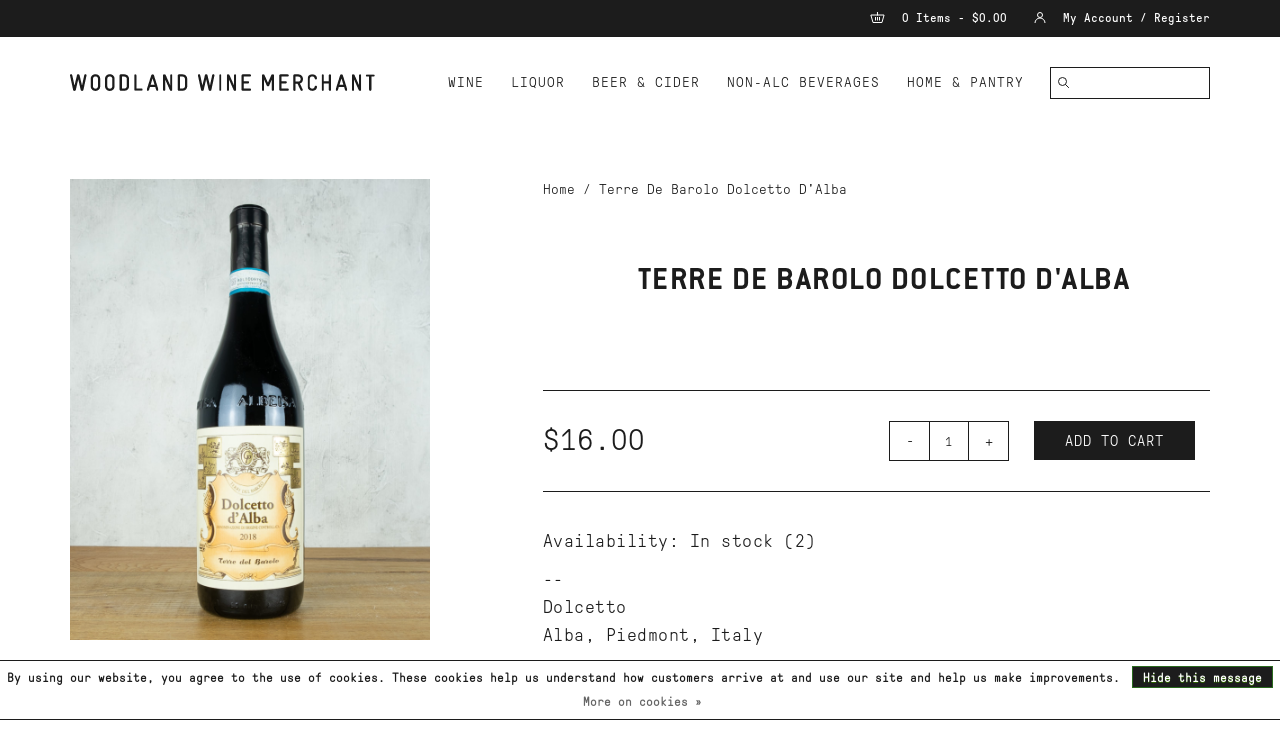

--- FILE ---
content_type: text/html;charset=utf-8
request_url: https://east.woodlandwinemerchant.com/terre-de-barolo-dolcetto-dalba.html
body_size: 6960
content:
<!DOCTYPE html>
<html lang="us">
  <head>
    <meta charset="utf-8"/>
<!-- [START] 'blocks/head.rain' -->
<!--

  (c) 2008-2025 Lightspeed Netherlands B.V.
  http://www.lightspeedhq.com
  Generated: 16-12-2025 @ 01:19:07

-->
<link rel="canonical" href="https://east.woodlandwinemerchant.com/terre-de-barolo-dolcetto-dalba.html"/>
<link rel="alternate" href="https://east.woodlandwinemerchant.com/index.rss" type="application/rss+xml" title="New products"/>
<link href="https://cdn.shoplightspeed.com/assets/cookielaw.css?2025-02-20" rel="stylesheet" type="text/css"/>
<meta name="robots" content="noodp,noydir"/>
<meta property="og:url" content="https://east.woodlandwinemerchant.com/terre-de-barolo-dolcetto-dalba.html?source=facebook"/>
<meta property="og:site_name" content="Woodland Wine Merchant"/>
<meta property="og:title" content="Terre De Barolo Dolcetto D&#039;Alba"/>
<meta property="og:description" content="Purveyor of uncommon wine, spirits &amp; beer."/>
<meta property="og:image" content="https://cdn.shoplightspeed.com/shops/611379/files/28065524/terre-de-barolo-dolcetto-dalba.jpg"/>
<!--[if lt IE 9]>
<script src="https://cdn.shoplightspeed.com/assets/html5shiv.js?2025-02-20"></script>
<![endif]-->
<!-- [END] 'blocks/head.rain' -->
    <title>Terre De Barolo Dolcetto D&#039;Alba - Woodland Wine Merchant</title>
    <meta name="description" content="Purveyor of uncommon wine, spirits &amp; beer." />
    <meta name="keywords" content="Terre, De, Barolo, Dolcetto, D&#039;Alba" />
    <meta http-equiv="X-UA-Compatible" content="IE=edge,chrome=1">
    <meta name="viewport" content="width=device-width, initial-scale=1.0">
    <meta name="apple-mobile-web-app-capable" content="yes">
    <meta name="apple-mobile-web-app-status-bar-style" content="black">

    <link rel="shortcut icon" href="https://cdn.shoplightspeed.com/shops/611379/themes/12968/v/110343/assets/favicon.ico?20201012044901" type="image/x-icon" />
    <link href='//fonts.googleapis.com/css?family=Lato:400,300,600' rel='stylesheet' type='text/css'>
    <link href='//fonts.googleapis.com/css?family=Lato:400,300,600' rel='stylesheet' type='text/css'>
    <link rel="shortcut icon" href="https://cdn.shoplightspeed.com/shops/611379/themes/12968/v/110343/assets/favicon.ico?20201012044901" type="image/x-icon" />
    <link rel="stylesheet" href="https://cdn.shoplightspeed.com/shops/611379/themes/12968/assets/bootstrap-min.css?2020102122095720201012182937" />
    <link rel="stylesheet" href="https://cdn.shoplightspeed.com/shops/611379/themes/12968/assets/style.css?2020102122095720201012182937" />
    <link rel="stylesheet" href="https://cdn.shoplightspeed.com/shops/611379/themes/12968/assets/settings.css?2020102122095720201012182937" />
    <link rel="stylesheet" href="https://cdn.shoplightspeed.com/assets/gui-2-0.css?2025-02-20" />
    <link rel="stylesheet" href="https://cdn.shoplightspeed.com/assets/gui-responsive-2-0.css?2025-02-20" />
    <link rel="stylesheet" href="https://cdn.shoplightspeed.com/shops/611379/themes/12968/assets/custom.css?2020102122095720201012182937" />
    
    <script src="https://cdn.shoplightspeed.com/assets/jquery-1-9-1.js?2025-02-20"></script>
    <script src="https://cdn.shoplightspeed.com/assets/jquery-ui-1-10-1.js?2025-02-20"></script>

    <script type="text/javascript" src="https://cdn.shoplightspeed.com/shops/611379/themes/12968/assets/global.js?2020102122095720201012182937"></script>
		<script type="text/javascript" src="https://cdn.shoplightspeed.com/shops/611379/themes/12968/assets/bootstrap-min.js?2020102122095720201012182937"></script>
    <script type="text/javascript" src="https://cdn.shoplightspeed.com/shops/611379/themes/12968/assets/jcarousel.js?2020102122095720201012182937"></script>
    <script type="text/javascript" src="https://cdn.shoplightspeed.com/assets/gui.js?2025-02-20"></script>
    <script type="text/javascript" src="https://cdn.shoplightspeed.com/assets/gui-responsive-2-0.js?2025-02-20"></script>

    <script type="text/javascript" src="https://cdn.shoplightspeed.com/shops/611379/themes/12968/assets/share42.js?2020102122095720201012182937"></script>

    <!--[if lt IE 9]>
    <link rel="stylesheet" href="https://cdn.shoplightspeed.com/shops/611379/themes/12968/assets/style-ie.css?2020102122095720201012182937" />
    <![endif]-->
    <link rel="stylesheet" media="print" href="https://cdn.shoplightspeed.com/shops/611379/themes/12968/assets/print-min.css?2020102122095720201012182937" />
  </head>
  <body>
    <header>
  <div class="topnav">
    <div class="container">
      
      <div class="right">
        <span role="region" aria-label="Cart">
          <a href="https://east.woodlandwinemerchant.com/cart/" title="Cart" class="cart">
            <span class="glyphicon glyphicon-shopping-cart"></span>
            0 Items - $0.00
          </a>
        </span>
        <span>
          <a href="https://east.woodlandwinemerchant.com/account/" title="My Account" class="my-account">
            <span class="glyphicon glyphicon-user"></span>
                        	My Account / Register
                      </a>
        </span>
      </div>
    </div>
  </div>

  <div class="navigation container">
    	<div class="align">

              <div class="vertical logo">
          <a href="https://east.woodlandwinemerchant.com/" title="Woodland Wine Merchant">
            <img src="https://cdn.shoplightspeed.com/shops/611379/themes/12968/assets/logo.svg?2020102122095720201012182937" class="logo-desktop" alt="Woodland Wine Merchant" />
            <img src="https://cdn.shoplightspeed.com/shops/611379/themes/12968/assets/mobile-logo.svg?2020102122095720201012182937" class="logo-mobile" alt="Woodland Wine Merchant" />
          </a>
        </div>
      
      <div class="burger">
        <button type="button" aria-label="Open menu">
          <img class="hamburger" src="https://cdn.shoplightspeed.com/shops/611379/themes/12968/assets/hamburger.svg?2020102122095720201012182937" width="24" height="18" alt="Menu">
          <img class="close" src="https://cdn.shoplightspeed.com/shops/611379/themes/12968/assets/close.svg?2020102122095720201012182937" width="24" height="18" alt="Close Menu">
        </button>
      </div>
        
      <nav class="nonbounce desktop vertical">
        <form action="https://east.woodlandwinemerchant.com/search/" method="get" id="formSearch" role="search">
          <input type="text" name="q" autocomplete="off" value="" aria-label="Search" />
          <button type="submit" class="search-btn" title="Search">
            <span class="glyphicon glyphicon-search"></span>
          </button>
        </form>
        <ul region="navigation" aria-label=Navigation menu>
          
          
          
                    
                        <li class="category-link item sub">
                <a class="itemLink" href="https://east.woodlandwinemerchant.com/wine/" title="Wine">Wine</a>
                                <span class="glyphicon glyphicon-play"></span>
                <ul class="subnav">
                                    <li class="subitem">
                    <a class="subitemLink" href="https://east.woodlandwinemerchant.com/wine/red/" title="Red">Red</a>
                                        <ul class="subnav">
                                            <li class="subitem">
                        <a class="subitemLink" href="https://east.woodlandwinemerchant.com/wine/red/france/" title="France">France</a>
                      </li>
                                            <li class="subitem">
                        <a class="subitemLink" href="https://east.woodlandwinemerchant.com/wine/red/usa/" title="USA">USA</a>
                      </li>
                                            <li class="subitem">
                        <a class="subitemLink" href="https://east.woodlandwinemerchant.com/wine/red/italy/" title="Italy">Italy</a>
                      </li>
                                            <li class="subitem">
                        <a class="subitemLink" href="https://east.woodlandwinemerchant.com/wine/red/spain/" title="Spain">Spain</a>
                      </li>
                                            <li class="subitem">
                        <a class="subitemLink" href="https://east.woodlandwinemerchant.com/wine/red/argentina/" title="Argentina">Argentina</a>
                      </li>
                                            <li class="subitem">
                        <a class="subitemLink" href="https://east.woodlandwinemerchant.com/wine/red/chile/" title="Chile">Chile</a>
                      </li>
                                            <li class="subitem">
                        <a class="subitemLink" href="https://east.woodlandwinemerchant.com/wine/red/south-africa/" title="South Africa">South Africa</a>
                      </li>
                                            <li class="subitem">
                        <a class="subitemLink" href="https://east.woodlandwinemerchant.com/wine/red/new-zealand/" title="New Zealand">New Zealand</a>
                      </li>
                                            <li class="subitem">
                        <a class="subitemLink" href="https://east.woodlandwinemerchant.com/wine/red/australia/" title="Australia">Australia</a>
                      </li>
                                            <li class="subitem">
                        <a class="subitemLink" href="https://east.woodlandwinemerchant.com/wine/red/slovenia/" title="Slovenia">Slovenia</a>
                      </li>
                                            <li class="subitem">
                        <a class="subitemLink" href="https://east.woodlandwinemerchant.com/wine/red/croatia/" title="Croatia">Croatia</a>
                      </li>
                                            <li class="subitem">
                        <a class="subitemLink" href="https://east.woodlandwinemerchant.com/wine/red/austria/" title="Austria">Austria</a>
                      </li>
                                            <li class="subitem">
                        <a class="subitemLink" href="https://east.woodlandwinemerchant.com/wine/red/germany/" title="Germany">Germany</a>
                      </li>
                                            <li class="subitem">
                        <a class="subitemLink" href="https://east.woodlandwinemerchant.com/wine/red/portugal/" title="Portugal">Portugal</a>
                      </li>
                                            <li class="subitem">
                        <a class="subitemLink" href="https://east.woodlandwinemerchant.com/wine/red/uruguay/" title="Uruguay">Uruguay</a>
                      </li>
                                            <li class="subitem">
                        <a class="subitemLink" href="https://east.woodlandwinemerchant.com/wine/red/switzerland/" title="Switzerland">Switzerland</a>
                      </li>
                                            <li class="subitem">
                        <a class="subitemLink" href="https://east.woodlandwinemerchant.com/wine/red/czech-republic/" title="Czech Republic">Czech Republic</a>
                      </li>
                                          </ul>
                                      </li>
                                    <li class="subitem">
                    <a class="subitemLink" href="https://east.woodlandwinemerchant.com/wine/white/" title="White">White</a>
                                        <ul class="subnav">
                                            <li class="subitem">
                        <a class="subitemLink" href="https://east.woodlandwinemerchant.com/wine/white/france/" title="France">France</a>
                      </li>
                                            <li class="subitem">
                        <a class="subitemLink" href="https://east.woodlandwinemerchant.com/wine/white/spain/" title="Spain">Spain</a>
                      </li>
                                            <li class="subitem">
                        <a class="subitemLink" href="https://east.woodlandwinemerchant.com/wine/white/italy/" title="Italy">Italy</a>
                      </li>
                                            <li class="subitem">
                        <a class="subitemLink" href="https://east.woodlandwinemerchant.com/wine/white/usa/" title="USA">USA</a>
                      </li>
                                            <li class="subitem">
                        <a class="subitemLink" href="https://east.woodlandwinemerchant.com/wine/white/south-africa/" title="South Africa">South Africa</a>
                      </li>
                                            <li class="subitem">
                        <a class="subitemLink" href="https://east.woodlandwinemerchant.com/wine/white/new-zealand/" title="New Zealand">New Zealand</a>
                      </li>
                                            <li class="subitem">
                        <a class="subitemLink" href="https://east.woodlandwinemerchant.com/wine/white/australia/" title="Australia">Australia</a>
                      </li>
                                            <li class="subitem">
                        <a class="subitemLink" href="https://east.woodlandwinemerchant.com/wine/white/croatia/" title="Croatia">Croatia</a>
                      </li>
                                            <li class="subitem">
                        <a class="subitemLink" href="https://east.woodlandwinemerchant.com/wine/white/slovenia/" title="Slovenia">Slovenia</a>
                      </li>
                                            <li class="subitem">
                        <a class="subitemLink" href="https://east.woodlandwinemerchant.com/wine/white/chile/" title="Chile">Chile</a>
                      </li>
                                            <li class="subitem">
                        <a class="subitemLink" href="https://east.woodlandwinemerchant.com/wine/white/argentina/" title="Argentina">Argentina</a>
                      </li>
                                            <li class="subitem">
                        <a class="subitemLink" href="https://east.woodlandwinemerchant.com/wine/white/austria/" title="Austria">Austria</a>
                      </li>
                                            <li class="subitem">
                        <a class="subitemLink" href="https://east.woodlandwinemerchant.com/wine/white/germany/" title="Germany">Germany</a>
                      </li>
                                            <li class="subitem">
                        <a class="subitemLink" href="https://east.woodlandwinemerchant.com/wine/white/portugal/" title="Portugal">Portugal</a>
                      </li>
                                            <li class="subitem">
                        <a class="subitemLink" href="https://east.woodlandwinemerchant.com/wine/white/hungary/" title="Hungary">Hungary</a>
                      </li>
                                            <li class="subitem">
                        <a class="subitemLink" href="https://east.woodlandwinemerchant.com/wine/white/greece/" title="Greece">Greece</a>
                      </li>
                                            <li class="subitem">
                        <a class="subitemLink" href="https://east.woodlandwinemerchant.com/wine/white/czech-republic/" title="Czech Republic">Czech Republic</a>
                      </li>
                                          </ul>
                                      </li>
                                    <li class="subitem">
                    <a class="subitemLink" href="https://east.woodlandwinemerchant.com/wine/rose/" title="Rosé">Rosé</a>
                                        <ul class="subnav">
                                            <li class="subitem">
                        <a class="subitemLink" href="https://east.woodlandwinemerchant.com/wine/rose/usa/" title="USA">USA</a>
                      </li>
                                            <li class="subitem">
                        <a class="subitemLink" href="https://east.woodlandwinemerchant.com/wine/rose/france/" title="France">France</a>
                      </li>
                                            <li class="subitem">
                        <a class="subitemLink" href="https://east.woodlandwinemerchant.com/wine/rose/spain/" title="Spain">Spain</a>
                      </li>
                                            <li class="subitem">
                        <a class="subitemLink" href="https://east.woodlandwinemerchant.com/wine/rose/italy/" title="Italy">Italy</a>
                      </li>
                                            <li class="subitem">
                        <a class="subitemLink" href="https://east.woodlandwinemerchant.com/wine/rose/argentina/" title="Argentina">Argentina</a>
                      </li>
                                            <li class="subitem">
                        <a class="subitemLink" href="https://east.woodlandwinemerchant.com/wine/rose/austria/" title="Austria">Austria</a>
                      </li>
                                            <li class="subitem">
                        <a class="subitemLink" href="https://east.woodlandwinemerchant.com/wine/rose/australia/" title="Australia">Australia</a>
                      </li>
                                            <li class="subitem">
                        <a class="subitemLink" href="https://east.woodlandwinemerchant.com/wine/rose/south-africa/" title="South Africa">South Africa</a>
                      </li>
                                          </ul>
                                      </li>
                                    <li class="subitem">
                    <a class="subitemLink" href="https://east.woodlandwinemerchant.com/wine/fortified-aromatized/" title="Fortified &amp; Aromatized">Fortified &amp; Aromatized</a>
                                        <ul class="subnav">
                                            <li class="subitem">
                        <a class="subitemLink" href="https://east.woodlandwinemerchant.com/wine/fortified-aromatized/port/" title="Port">Port</a>
                      </li>
                                            <li class="subitem">
                        <a class="subitemLink" href="https://east.woodlandwinemerchant.com/wine/fortified-aromatized/sherry/" title="Sherry">Sherry</a>
                      </li>
                                            <li class="subitem">
                        <a class="subitemLink" href="https://east.woodlandwinemerchant.com/wine/fortified-aromatized/vermouth/" title="Vermouth">Vermouth</a>
                      </li>
                                            <li class="subitem">
                        <a class="subitemLink" href="https://east.woodlandwinemerchant.com/wine/fortified-aromatized/madeira/" title="Madeira">Madeira</a>
                      </li>
                                            <li class="subitem">
                        <a class="subitemLink" href="https://east.woodlandwinemerchant.com/wine/fortified-aromatized/other/" title="Other">Other</a>
                      </li>
                                          </ul>
                                      </li>
                                    <li class="subitem">
                    <a class="subitemLink" href="https://east.woodlandwinemerchant.com/wine/sake/" title="Sake">Sake</a>
                                      </li>
                                    <li class="subitem">
                    <a class="subitemLink" href="https://east.woodlandwinemerchant.com/wine/orange/" title="Orange">Orange</a>
                                        <ul class="subnav">
                                            <li class="subitem">
                        <a class="subitemLink" href="https://east.woodlandwinemerchant.com/wine/orange/slovenia/" title="Slovenia">Slovenia</a>
                      </li>
                                            <li class="subitem">
                        <a class="subitemLink" href="https://east.woodlandwinemerchant.com/wine/orange/italy/" title="Italy">Italy</a>
                      </li>
                                            <li class="subitem">
                        <a class="subitemLink" href="https://east.woodlandwinemerchant.com/wine/orange/greece/" title="Greece">Greece</a>
                      </li>
                                            <li class="subitem">
                        <a class="subitemLink" href="https://east.woodlandwinemerchant.com/wine/orange/france/" title="France">France</a>
                      </li>
                                            <li class="subitem">
                        <a class="subitemLink" href="https://east.woodlandwinemerchant.com/wine/orange/spain/" title="Spain">Spain</a>
                      </li>
                                            <li class="subitem">
                        <a class="subitemLink" href="https://east.woodlandwinemerchant.com/wine/orange/usa/" title="USA">USA</a>
                      </li>
                                            <li class="subitem">
                        <a class="subitemLink" href="https://east.woodlandwinemerchant.com/wine/orange/austria/" title="Austria">Austria</a>
                      </li>
                                          </ul>
                                      </li>
                                    <li class="subitem">
                    <a class="subitemLink" href="https://east.woodlandwinemerchant.com/wine/sparkling/" title="Sparkling">Sparkling</a>
                                        <ul class="subnav">
                                            <li class="subitem">
                        <a class="subitemLink" href="https://east.woodlandwinemerchant.com/wine/sparkling/france/" title="France">France</a>
                      </li>
                                            <li class="subitem">
                        <a class="subitemLink" href="https://east.woodlandwinemerchant.com/wine/sparkling/czech-republic/" title="Czech Republic">Czech Republic</a>
                      </li>
                                            <li class="subitem">
                        <a class="subitemLink" href="https://east.woodlandwinemerchant.com/wine/sparkling/spain/" title="Spain">Spain</a>
                      </li>
                                            <li class="subitem">
                        <a class="subitemLink" href="https://east.woodlandwinemerchant.com/wine/sparkling/germany/" title="Germany">Germany</a>
                      </li>
                                            <li class="subitem">
                        <a class="subitemLink" href="https://east.woodlandwinemerchant.com/wine/sparkling/austria/" title="Austria">Austria</a>
                      </li>
                                            <li class="subitem">
                        <a class="subitemLink" href="https://east.woodlandwinemerchant.com/wine/sparkling/usa/" title="USA">USA</a>
                      </li>
                                            <li class="subitem">
                        <a class="subitemLink" href="https://east.woodlandwinemerchant.com/wine/sparkling/italy/" title="Italy">Italy</a>
                      </li>
                                          </ul>
                                      </li>
                                  </ul>
                              </li>
                            <li class="category-link item sub">
                <a class="itemLink" href="https://east.woodlandwinemerchant.com/liquor/" title="Liquor">Liquor</a>
                                <span class="glyphicon glyphicon-play"></span>
                <ul class="subnav">
                                    <li class="subitem">
                    <a class="subitemLink" href="https://east.woodlandwinemerchant.com/liquor/gin/" title="Gin">Gin</a>
                                      </li>
                                    <li class="subitem">
                    <a class="subitemLink" href="https://east.woodlandwinemerchant.com/liquor/rum/" title="Rum">Rum</a>
                                      </li>
                                    <li class="subitem">
                    <a class="subitemLink" href="https://east.woodlandwinemerchant.com/liquor/vodka/" title="Vodka">Vodka</a>
                                      </li>
                                    <li class="subitem">
                    <a class="subitemLink" href="https://east.woodlandwinemerchant.com/liquor/tequila/" title="Tequila">Tequila</a>
                                      </li>
                                    <li class="subitem">
                    <a class="subitemLink" href="https://east.woodlandwinemerchant.com/liquor/wwm-agave-store-picks/" title="WWM AGAVE STORE PICKS">WWM AGAVE STORE PICKS</a>
                                      </li>
                                    <li class="subitem">
                    <a class="subitemLink" href="https://east.woodlandwinemerchant.com/liquor/whiskey/" title="Whiskey">Whiskey</a>
                                        <ul class="subnav">
                                            <li class="subitem">
                        <a class="subitemLink" href="https://east.woodlandwinemerchant.com/liquor/whiskey/scotch/" title="Scotch">Scotch</a>
                      </li>
                                            <li class="subitem">
                        <a class="subitemLink" href="https://east.woodlandwinemerchant.com/liquor/whiskey/other/" title="Other">Other</a>
                      </li>
                                            <li class="subitem">
                        <a class="subitemLink" href="https://east.woodlandwinemerchant.com/liquor/whiskey/bourbon/" title="Bourbon">Bourbon</a>
                      </li>
                                            <li class="subitem">
                        <a class="subitemLink" href="https://east.woodlandwinemerchant.com/liquor/whiskey/rye/" title="Rye">Rye</a>
                      </li>
                                          </ul>
                                      </li>
                                    <li class="subitem">
                    <a class="subitemLink" href="https://east.woodlandwinemerchant.com/liquor/amaro-etc/" title="Amaro etc.">Amaro etc.</a>
                                      </li>
                                    <li class="subitem">
                    <a class="subitemLink" href="https://east.woodlandwinemerchant.com/liquor/brandy/" title="Brandy">Brandy</a>
                                      </li>
                                    <li class="subitem">
                    <a class="subitemLink" href="https://east.woodlandwinemerchant.com/liquor/liqueurs/" title="Liqueurs">Liqueurs</a>
                                      </li>
                                    <li class="subitem">
                    <a class="subitemLink" href="https://east.woodlandwinemerchant.com/liquor/cocktail-bitters/" title="Cocktail Bitters">Cocktail Bitters</a>
                                      </li>
                                    <li class="subitem">
                    <a class="subitemLink" href="https://east.woodlandwinemerchant.com/liquor/other/" title="Other">Other</a>
                                      </li>
                                  </ul>
                              </li>
                            <li class="category-link item sub">
                <a class="itemLink" href="https://east.woodlandwinemerchant.com/beer-cider/" title="Beer &amp; Cider">Beer &amp; Cider</a>
                                <span class="glyphicon glyphicon-play"></span>
                <ul class="subnav">
                                    <li class="subitem">
                    <a class="subitemLink" href="https://east.woodlandwinemerchant.com/beer-cider/beer/" title="Beer">Beer</a>
                                        <ul class="subnav">
                                            <li class="subitem">
                        <a class="subitemLink" href="https://east.woodlandwinemerchant.com/beer-cider/beer/12pk-15pk/" title="12pk/15pk">12pk/15pk</a>
                      </li>
                                            <li class="subitem">
                        <a class="subitemLink" href="https://east.woodlandwinemerchant.com/beer-cider/beer/6pk-4pk/" title="6pk/4pk">6pk/4pk</a>
                      </li>
                                            <li class="subitem">
                        <a class="subitemLink" href="https://east.woodlandwinemerchant.com/beer-cider/beer/single-bottle/" title="Single Bottle">Single Bottle</a>
                      </li>
                                          </ul>
                                      </li>
                                    <li class="subitem">
                    <a class="subitemLink" href="https://east.woodlandwinemerchant.com/beer-cider/cider/" title="Cider">Cider</a>
                                      </li>
                                    <li class="subitem">
                    <a class="subitemLink" href="https://east.woodlandwinemerchant.com/beer-cider/meade/" title="Meade">Meade</a>
                                      </li>
                                  </ul>
                              </li>
                            <li class="category-link item sub">
                <a class="itemLink" href="https://east.woodlandwinemerchant.com/non-alc-beverages/" title="NON-ALC BEVERAGES">NON-ALC BEVERAGES</a>
                                <span class="glyphicon glyphicon-play"></span>
                <ul class="subnav">
                                    <li class="subitem">
                    <a class="subitemLink" href="https://east.woodlandwinemerchant.com/non-alc-beverages/non-alc-wine/" title="Non-Alc Wine">Non-Alc Wine</a>
                                      </li>
                                    <li class="subitem">
                    <a class="subitemLink" href="https://east.woodlandwinemerchant.com/non-alc-beverages/non-alc-spirits-rtd-cocktails/" title="Non-Alc Spirits/RTD Cocktails">Non-Alc Spirits/RTD Cocktails</a>
                                      </li>
                                    <li class="subitem">
                    <a class="subitemLink" href="https://east.woodlandwinemerchant.com/non-alc-beverages/non-alc-beer/" title="Non-Alc Beer">Non-Alc Beer</a>
                                      </li>
                                  </ul>
                              </li>
                            <li class="category-link item sub">
                <a class="itemLink" href="https://east.woodlandwinemerchant.com/home-pantry/" title="HOME &amp; PANTRY">HOME &amp; PANTRY</a>
                                <span class="glyphicon glyphicon-play"></span>
                <ul class="subnav">
                                    <li class="subitem">
                    <a class="subitemLink" href="https://east.woodlandwinemerchant.com/home-pantry/barware/" title="BARWARE">BARWARE</a>
                                        <ul class="subnav">
                                            <li class="subitem">
                        <a class="subitemLink" href="https://east.woodlandwinemerchant.com/home-pantry/barware/glassware/" title="Glassware">Glassware</a>
                      </li>
                                          </ul>
                                      </li>
                                    <li class="subitem">
                    <a class="subitemLink" href="https://east.woodlandwinemerchant.com/home-pantry/books-magazines/" title="Books &amp; Magazines">Books &amp; Magazines</a>
                                        <ul class="subnav">
                                            <li class="subitem">
                        <a class="subitemLink" href="https://east.woodlandwinemerchant.com/home-pantry/books-magazines/books/" title="Books">Books</a>
                      </li>
                                            <li class="subitem">
                        <a class="subitemLink" href="https://east.woodlandwinemerchant.com/home-pantry/books-magazines/magazines/" title="Magazines">Magazines</a>
                      </li>
                                          </ul>
                                      </li>
                                    <li class="subitem">
                    <a class="subitemLink" href="https://east.woodlandwinemerchant.com/home-pantry/chocolate/" title="CHOCOLATE">CHOCOLATE</a>
                                      </li>
                                    <li class="subitem">
                    <a class="subitemLink" href="https://east.woodlandwinemerchant.com/home-pantry/tinned-fish/" title="TINNED FISH">TINNED FISH</a>
                                        <ul class="subnav">
                                            <li class="subitem">
                        <a class="subitemLink" href="https://east.woodlandwinemerchant.com/home-pantry/tinned-fish/tinned-fish/" title="Tinned Fish">Tinned Fish</a>
                      </li>
                                          </ul>
                                      </li>
                                  </ul>
                              </li>
                            <li class="category-link item sub">
                <a class="itemLink" href="https://east.woodlandwinemerchant.com/apparel/" title="APPAREL">APPAREL</a>
                                <span class="glyphicon glyphicon-play"></span>
                <ul class="subnav">
                                    <li class="subitem">
                    <a class="subitemLink" href="https://east.woodlandwinemerchant.com/apparel/apparel/" title="Apparel">Apparel</a>
                                      </li>
                                  </ul>
                              </li>
                           <span>           
              <li class="item mobile">
                <a class="itemLink" href="/cart/">Cart</a>
              </li>
              <li class="item mobile">
                <a class="itemLink" href="/account/">My Account / Register</a>
              </li>
          </span>
        </ul>

        <span class="glyphicon glyphicon-remove"> Back</span>
      </nav>
    </div>
  </div>
</header>
    <div class="wrapper">
      <div class="container content" role="main">
                <div>
  <div class="row">

	</div>

  <div class="product-wrap row">
    <div class="product-img col-sm-4 col-md-4" role="article" aria-label="Product images">
      <div class="zoombox">
        <div class="images">
                      <a class="zoom first" data-image-id="28065524">
                                              	<img src="https://cdn.shoplightspeed.com/shops/611379/files/28065524/1600x2048x1/terre-de-barolo-dolcetto-dalba.jpg" alt="Terre De Barolo Dolcetto D&#039;Alba">
                                          </a>
                  </div>

        <div class="thumbs row">
                      <div class="col-xs-3 col-sm-4 col-md-4">
              <a data-image-id="28065524">
                                                    	<img src="https://cdn.shoplightspeed.com/shops/611379/files/28065524/156x230x1/terre-de-barolo-dolcetto-dalba.jpg" alt="Terre De Barolo Dolcetto D&#039;Alba" title="Terre De Barolo Dolcetto D&#039;Alba"/>
                	                              </a>
            </div>
                  </div>
      </div>
    </div>

    <div class="product-info col-sm-8 col-md-7 col-md-offset-1">
     <div class="row breadcrumbs"> 
    		<div class="col-sm-6 col-md-6 breadcrumbs text-right" role="nav" aria-label="Breadcrumbs">
  <a href="https://east.woodlandwinemerchant.com/" title="Home">Home</a>

      / <a href="https://east.woodlandwinemerchant.com/terre-de-barolo-dolcetto-dalba.html" aria-current="true">Terre De Barolo Dolcetto D&#039;Alba</a>
  </div>  
      </div>
      
		<h1 class="product-page">
                  Terre De Barolo Dolcetto D&#039;Alba
              </h1>
            
      <div class="row">
          <div class="product-img col-sm-12" role="article" aria-label="Product images">
      <div class="zoombox">
        <div class="images">
                      <a class="zoom first" data-image-id="28065524">
                                              	<img src="https://cdn.shoplightspeed.com/shops/611379/files/28065524/1600x2048x1/terre-de-barolo-dolcetto-dalba.jpg" alt="Terre De Barolo Dolcetto D&#039;Alba">
                                          </a>
                  </div>

        <div class="thumbs row">
                      <div class="col-xs-3 col-sm-4 col-md-4">
              <a data-image-id="28065524">
                                                    	<img src="https://cdn.shoplightspeed.com/shops/611379/files/28065524/156x230x1/terre-de-barolo-dolcetto-dalba.jpg" alt="Terre De Barolo Dolcetto D&#039;Alba" title="Terre De Barolo Dolcetto D&#039;Alba"/>
                	                              </a>
            </div>
                  </div>
      </div>
    </div>
      </div>
      
      <form action="https://east.woodlandwinemerchant.com/cart/add/42670970/" id="product_configure_form" method="post">
                  <input type="hidden" name="bundle_id" id="product_configure_bundle_id" value="">
        
        <div class="product-price row">
          <div class="price-wrap col-xs-5 col-md-5">
                        <span class="price" style="line-height: 30px;">$16.00
                                        </span>
          </div>

          <div class="cart col-xs-7 col-md-7">
            <div class="cart">
              <div class="price-wrap mobile" style="display: none;">
                        <span class="price" style="line-height: 30px;">$16.00
                                        </span>
          </div>
                            <span class="change-quantity">
                <div class="change decrease">
                    <button type="button" onclick="updateQuantity('down');" class="down" aria-label="Decrease quantity by 1">-</button>
                  </div>
                  <input type="text" name="quantity" value="1" aria-label="Quantity" />
                  <div class="change increase">
                    <button type="button" onclick="updateQuantity('up');" class="up" aria-label="Increase quantity by 1">+</button>
                  </div>
              	</span>
              	<button type="button" onclick="$('#product_configure_form').submit();" class="btn glyphicon glyphicon-shopping-cart" title="Add to cart"  aria-label="Add to cart">
                	<span aria-hidden="true">Add to cart</span>
              	</button>
                          </div>
          </div>
        </div>
      </form>

      <div class="product-tabs row">
        <div class="tabs">
          <ul>
            <li class="active col-2 information"><a rel="info" href="#">Information</a></li>
                        <li class="col-2 reviews"><a rel="reviews" href="#">Reviews <small>(0)</small></a></li>          </ul>
        </div>

        <div class="tabsPages">
          <div class="page info active">
            <table class="details">
            	
                              <tr class="availability">
                  <td>Availability:</td>
                                    <td><span class="in-stock">In stock</span>
                                        (2)
                                      </td>
                                  </tr>
              
              
              
            </table>

                        <div class="clearfix"></div>

            <p>Dolcetto <br />Alba, Piedmont, Italy <br /><br />Although the nebbiolo of Barolos and Barbarescos reign in the Langhe region of northwestern Italy, locals turn to dolcetto to grace their dinner tables and everyday lives. Its deeply Italian push-pull of flavors belong in your weekly routine. <br /><br />satisfying balance, soft fruit, raw almond, rich soil</p>

                      </div>
          
          <div class="page reviews">
            
            <div class="bottom">
              <div class="right">
                <a href="https://east.woodlandwinemerchant.com/account/review/25595064/">Add your review</a>
              </div>
              <span>0</span> stars based on <span>0</span> reviews
            </div>
          </div>
        </div>
      </div>
    </div>
  </div>

  <div class="product-actions row" role="complementary">
    <div class="social-media col-xs-12 col-md-4" role="group" aria-label="Share on social media">
      <div class="share42init" data-url="https://east.woodlandwinemerchant.com/terre-de-barolo-dolcetto-dalba.html" data-image="https://cdn.shoplightspeed.com/shops/611379/files/28065524/300x250x2/terre-de-barolo-dolcetto-dalba.jpg"></div>
    </div>

    <div class="col-md-7 col-xs-12 col-md-offset-1">
      <div class="tags-actions row">
        <div class="tags col-xs-12 col-md-4" role="group" aria-label="Tags">
                            </div>

        <div class="actions col-xs-12 col-md-8 text-right" role="group" aria-label="Actions">
          <a href="https://east.woodlandwinemerchant.com/account/wishlistAdd/25595064/?variant_id=42670970" title="Add to wishlist">
            Add to wishlist
          </a> /
          <a href="https://east.woodlandwinemerchant.com/compare/add/42670970/" title="Add to compare">
            Add to compare
          </a> /
                    <a href="#" onclick="window.print(); return false;" title="Print">
            Print
          </a>
        </div>
      </div>
    </div>
  </div>

	
  </div>


<script src="https://cdn.shoplightspeed.com/shops/611379/themes/12968/assets/jquery-zoom-min.js?2020102122095720201012182937" type="text/javascript"></script>
<script type="text/javascript">
function updateQuantity(way){
    var quantity = parseInt($('.cart input').val());

    if (way == 'up'){
        if (quantity < 2){
            quantity++;
        } else {
            quantity = 2;
        }
    } else {
        if (quantity > 1){
            quantity--;
        } else {
            quantity = 1;
        }
    }

    $('.cart input').val(quantity);
}
</script>

<div itemscope itemtype="https://schema.org/Product">
  <meta itemprop="name" content="Terre De Barolo Dolcetto D&#039;Alba">
  <meta itemprop="image" content="https://cdn.shoplightspeed.com/shops/611379/files/28065524/300x250x2/terre-de-barolo-dolcetto-dalba.jpg" />      <meta itemprop="itemCondition" itemtype="https://schema.org/OfferItemCondition" content="https://schema.org/NewCondition"/>
  <meta itemprop="gtin13" content="8002579660014" />    

<div itemprop="offers" itemscope itemtype="https://schema.org/Offer">
      <meta itemprop="price" content="16.00" />
    <meta itemprop="priceCurrency" content="USD" />
    <meta itemprop="validFrom" content="2025-12-16" />
  <meta itemprop="priceValidUntil" content="2026-03-16" />
  <meta itemprop="url" content="https://east.woodlandwinemerchant.com/terre-de-barolo-dolcetto-dalba.html" />
   <meta itemprop="availability" content="https://schema.org/InStock"/>
  <meta itemprop="inventoryLevel" content="2" />
 </div>
</div>
      </div>

      <footer>
  <div class="container">
    <div class="row">
      <div class="col-sm-3">
        <ul class="footer-links">
          <li><a href="https://www.woodlandwinemerchant.com">Home</a></li>
          <li><a href="https://www.woodlandwinemerchant.com/our-story">Our Story</a></li>
          <li><a href="https://www.woodlandwinemerchant.com/contact">Contact</a></li>
        </ul>
      </div>
      <div class="col-sm-3">
        <h2>East Nashville</h2>
        <a class="address-map" href="https://www.google.com/maps/place/4101+Charlotte+Ave+E140,+Nashville,+TN+37209/@36.1514044,-86.8378708,17z/data=!3m1!4b1!4m5!3m4!1s0x88646146985ffd79:0x9e6a80067e3da2d6!8m2!3d36.1514044!4d-86.8356821" target="_blank">
        	<p>1001 Woodland Street<br />Nashville, TN 37206</p>
        </a>
				<p>Ph. (615) 228-3311</p>
      </div>
      <div class="col-sm-3">
        <h2>&nbsp;</h2>
        <p>
          <span class="hours">Mon-Sat</span><span>10A to 8P</span><br />
          <span class="hours">Sunday</span><span>12P to 6P</span><br />
        </p>
      </div>
      <div class="col-sm-3">
                <form id="formNewsletter" action="https://east.woodlandwinemerchant.com/account/newsletter/" method="post" class="newsletter">
          	<label class="title" for="formNewsletterEmail">Stay in the Loop</label>
          <p>Sign up to recieve updates on unique selections, shop happenings, and new arrivals.</p>
          <input type="hidden" name="key" value="4a5a60d06560c0ec5db11fa0a3568c2a" />
          <input type="text" name="email" id="formNewsletterEmail" value="" placeholder="Email"/>
          <button
            type="submit"
            class=""
            title="Subscribe"
          >
            <span><img src="https://cdn.shoplightspeed.com/shops/611379/themes/12968/assets/arrow.svg?2020102122095720201012182937" alt="Subscribe" /></span>
          </button>
        </form>
            </div>
    </div>
    <div class="row">
      <div class="col-sm-3">
      	<img src="https://cdn.shoplightspeed.com/shops/611379/themes/12968/assets/fox.svg?2020102122095720201012182937" alt="Subscribe" />
      </div>
      <div class="col-sm-6 top-margin">
        ©2020 Woodland Wine Merchant
      </div>
      <div class="col-sm-3 top-margin">
                <div class="inline-block relative social-media">
            <a href="https://www.instagram.com/woodlandwine/" class="social-icon instagram" target="_blank" aria-label="Instagram Woodland Wine Merchant"></a>          	<a href="https://www.facebook.com/WoodlandWine" class="social-icon facebook" target="_blank" aria-label="Facebook Woodland Wine Merchant"></a>          	<a href="https://twitter.com/WoodlandWine" class="social-icon twitter" target="_blank" aria-label="Twitter Woodland Wine Merchant"></a>          	          	          	          	
        </div>
              </div>
    </div>
  </div>
<div class="bottomnav">
    <div class="container">
        <div class="list">
          <ul class="no-underline no-list-style">
                          <li>
                <a href="https://east.woodlandwinemerchant.com/service/privacy-policy/" title="Privacy Policy" >
                  Privacy Policy
                </a>
              </li>
                          <li>
                <a href="https://east.woodlandwinemerchant.com/service/payment-methods/" title="Payment Methods" >
                  Payment Methods
                </a>
              </li>
                          <li>
                <a href="https://east.woodlandwinemerchant.com/service/shipping-returns/" title="Shipping &amp; Returns" >
                  Shipping &amp; Returns
                </a>
              </li>
                          <li>
                <a href="https://east.woodlandwinemerchant.com/service/" title="Customer Support" >
                  Customer Support
                </a>
              </li>
                          <li>
                <a href="https://east.woodlandwinemerchant.com/service/general-terms-conditions/" title="Terms &amp; Conditions" >
                  Terms &amp; Conditions
                </a>
              </li>
                      </ul>
        </div>
    </div>
  </div>
</footer>    </div>
    <!-- [START] 'blocks/body.rain' -->
<script>
(function () {
  var s = document.createElement('script');
  s.type = 'text/javascript';
  s.async = true;
  s.src = 'https://east.woodlandwinemerchant.com/services/stats/pageview.js?product=25595064&hash=6892';
  ( document.getElementsByTagName('head')[0] || document.getElementsByTagName('body')[0] ).appendChild(s);
})();
</script>
  <div class="wsa-cookielaw">
      By using our website, you agree to the use of cookies. These cookies help us understand how customers arrive at and use our site and help us make improvements.
    <a href="https://east.woodlandwinemerchant.com/cookielaw/optIn/" class="wsa-cookielaw-button wsa-cookielaw-button-green" rel="nofollow" title="Hide this message">Hide this message</a>
    <a href="https://east.woodlandwinemerchant.com/service/privacy-policy/" class="wsa-cookielaw-link" rel="nofollow" title="More on cookies">More on cookies &raquo;</a>
  </div>
<!-- [END] 'blocks/body.rain' -->
      <script>(function(){function c(){var b=a.contentDocument||a.contentWindow.document;if(b){var d=b.createElement('script');d.innerHTML="window.__CF$cv$params={r:'9aea59c41cb94f87',t:'MTc2NTg0Nzk0Ny4wMDAwMDA='};var a=document.createElement('script');a.nonce='';a.src='/cdn-cgi/challenge-platform/scripts/jsd/main.js';document.getElementsByTagName('head')[0].appendChild(a);";b.getElementsByTagName('head')[0].appendChild(d)}}if(document.body){var a=document.createElement('iframe');a.height=1;a.width=1;a.style.position='absolute';a.style.top=0;a.style.left=0;a.style.border='none';a.style.visibility='hidden';document.body.appendChild(a);if('loading'!==document.readyState)c();else if(window.addEventListener)document.addEventListener('DOMContentLoaded',c);else{var e=document.onreadystatechange||function(){};document.onreadystatechange=function(b){e(b);'loading'!==document.readyState&&(document.onreadystatechange=e,c())}}}})();</script><script defer src="https://static.cloudflareinsights.com/beacon.min.js/vcd15cbe7772f49c399c6a5babf22c1241717689176015" integrity="sha512-ZpsOmlRQV6y907TI0dKBHq9Md29nnaEIPlkf84rnaERnq6zvWvPUqr2ft8M1aS28oN72PdrCzSjY4U6VaAw1EQ==" data-cf-beacon='{"rayId":"9aea59c41cb94f87","version":"2025.9.1","serverTiming":{"name":{"cfExtPri":true,"cfEdge":true,"cfOrigin":true,"cfL4":true,"cfSpeedBrain":true,"cfCacheStatus":true}},"token":"8247b6569c994ee1a1084456a4403cc9","b":1}' crossorigin="anonymous"></script>
</body>
</html>

--- FILE ---
content_type: text/css; charset=UTF-8
request_url: https://cdn.shoplightspeed.com/shops/611379/themes/12968/assets/custom.css?2020102122095720201012182937
body_size: 7082
content:
/* 20201012060528 - v2 */
.gui,
.gui-block-linklist li a {
  color: #1c1c1c;
}

.gui-page-title,
.gui a.gui-bold,
.gui-block-subtitle,
.gui-table thead tr th,
.gui ul.gui-products li .gui-products-title a,
.gui-form label,
.gui-block-title.gui-dark strong,
.gui-block-title.gui-dark strong a,
.gui-content-subtitle {
  color: #000000;
}

.gui-block-inner strong {
  color: #767676;
}

.gui a {
  color: #1c1c1c;
}

.gui-input.gui-focus,
.gui-text.gui-focus,
.gui-select.gui-focus {
  border-color: #1c1c1c;
  box-shadow: 0 0 2px #1c1c1c;
}

.gui-select.gui-focus .gui-handle {
  border-color: #1c1c1c;
}

.gui-block,
.gui-block-title,
.gui-buttons.gui-border,
.gui-block-inner,
.gui-image {
  border-color: #1c1c1c;
}

.gui-block-title {
  color: #1c1c1c;
  background-color: #ffffff;
}

.gui-content-title {
  color: #1c1c1c;
}

.gui-form .gui-field .gui-description span {
  color: #1c1c1c;
}

.gui-block-inner {
  background-color: #f4f4f4;
}

.gui-block-option {
  border-color: #dcdcdc;
  background-color: #f3f3f3;
}

.gui-block-option-block {
  border-color: #dcdcdc;
}

.gui-block-title strong {
  color: #1c1c1c;
}

.gui-line,
.gui-cart-sum .gui-line {
  background-color: #989898;
}

.gui ul.gui-products li {
  border-color: #bababa;
}

.gui-block-subcontent,
.gui-content-subtitle {
  border-color: #bababa;
}

.gui-faq,
.gui-login,
.gui-password,
.gui-register,
.gui-review,
.gui-sitemap,
.gui-block-linklist li,
.gui-table {
  border-color: #bababa;
}

.gui-block-content .gui-table {
  border-color: #dcdcdc;
}

.gui-table thead tr th {
  border-color: #989898;
  background-color: #f3f3f3;
}

.gui-table tbody tr td {
  border-color: #dcdcdc;
}

.gui a.gui-button-large,
.gui a.gui-button-small {
  border-color: #1c1c1c;
  color: #1c1c1c;
  background-color: #ffffff;
}

.gui a.gui-button-large.gui-button-action,
.gui a.gui-button-small.gui-button-action {
  border-color: #1c1c1c;
  color: #1c1c1c;
  background-color: #ffffff;
}

.gui a.gui-button-large:active,
.gui a.gui-button-small:active {
  background-color: #cccccc;
  border-color: #161616;
}

.gui a.gui-button-large.gui-button-action:active,
.gui a.gui-button-small.gui-button-action:active {
  background-color: #cccccc;
  border-color: #161616;
}

.gui-input,
.gui-text,
.gui-select,
.gui-number {
  border-color: #1c1c1c;
  background-color: #ffffff;
}

.gui-select .gui-handle,
.gui-number .gui-handle {
  border-color: #1c1c1c;
}

.gui-number .gui-handle a {
  background-color: #ffffff;
}

.gui-input input,
.gui-number input,
.gui-text textarea,
.gui-select .gui-value {
  color: #1c1c1c;
}

.gui-progressbar {
  background-color: #1c1c1c;
}

/* custom */
@font-face {
font-family: ConduitITCPro-Bold;
src: url(https://cdn.shoplightspeed.com/shops/611379/themes/12968/assets/conduititcpro-bold.woff);
}
@font-face {
font-family: GT-Pressura-Mono-Regular;
src: url(https://cdn.shoplightspeed.com/shops/611379/themes/12968/assets/gt-pressura-mono-regular.woff);
}
@font-face {
font-family: GT-Pressura-Mono-Light;
src: url(https://cdn.shoplightspeed.com/shops/611379/themes/12968/assets/gt-pressura-mono-light.woff);
}

/* ------ */
/* Global */
/* ------ */
body {
font-family: GT-Pressura-Mono-Regular;
background-image: none;
}
h1, h2, h3, h4, h5, h6 {
font-family: ConduitITCPro-Bold;
font-weight: normal;
}
h1,
.page-title h1 {
text-transform: uppercase;
font-size: 33px;
line-height: 35px;
letter-spacing: 1.5px;
}
.page-title h1 {
margin-left: -15px; 
}
h2,
.related h3 {
text-transform: uppercase;
font-size: 33px;
line-height: 35px;
letter-spacing: 1.5px;
}
a:hover, 
a:focus {
text-decoration: none;
}
hr.full-width {
position: relative;
visibility: hidden;
margin: 55px 0;
}
.breadcrumbs, 
.breadcrumbs a {
font-family: GT-Pressura-Mono-Light;
font-size: 14px;
line-height: 21px;
letter-spacing: 0px;
text-transform: none;
color: #1C1C1C
}
.sort, .sidebar .item, .pager ul li a, .product-info .product-option, .product-info .product-price, .product-tabs, .tabs ul li a, .product-actions, hr, input[type="text"], input[type="password"], input[type="email"], textarea, select, .headline .slider, .brands .slider li, .hallmarks .slider li, .categories .category, .products .product .image-wrap img, .products .product .info, #collection-filter-price, #collection-filter-price .ui-slider-range, #collection-filter-price .ui-slider-handle, .pager ul, .zoombox .images, .zoombox .thumbs a, .product-info .product-price .cart .change, .tabsPages .page.reviews .review, .gui-faq, .gui-login, .gui-password, .gui-register, .gui-review, .gui-sitemap, .gui-block-linklist li, .gui-table, .gui-table tbody tr:last-child td {
border-color: #1c1c1c;
}


a.btn span, 
button span, 
input[type='submit'] span, 
input[type='reset'] span, 
input[type='button'] span, 
button, 
input, 
select, 
textarea {
font-family: GT-Pressura-Mono-Light;
font-size: 15px;
letter-spacing: 1px;
}
input[type='text'], 
input[type='password'], 
input[type='email'], 
textarea, select {
color: #1C1C1C; 
}

/* glyphicon changes */
.glyphicon-search:before {
content: url(https://cdn.shoplightspeed.com/shops/611379/themes/12968/assets/search.svg);
}
.glyphicon-user:before {
content: url(https://cdn.shoplightspeed.com/shops/611379/themes/12968/assets/user.svg);
}
.glyphicon-shopping-cart:before {
content: url(https://cdn.shoplightspeed.com/shops/611379/themes/12968/assets/shopping-cart.svg);
}

/* topnav */
.topnav a:hover {
color: #FBFBB1;
opacity: 1;
transition: color 0.25s ease-in-out;
-moz-transition: color 0.25s ease-in-out;
-webkit-transition: color 0.25s ease-in-out;
}

/* header */
header {
border: 0;
}
.logo img {
height: 17px;
}
nav .item a {
font-family: GT-Pressura-Mono-Light;
font-size: 14px;
line-height: 18px;
letter-spacing: 1px;
padding: 0 !important;
margin: 5px 10px 5px 10px;
}
nav .item.hover a {
background-color: transparent !important;
border-color: transparent !important;
border-bottom: 1px solid #1C1C1C !important;
}
nav .item.mobile {
display: none; 
}
#formSearch input {
border-color: #1C1C1C;
}

/* Footer */
footer .container {
padding-top: 50px; 
}
footer .footer-links li,
footer h2,
footer .newsletter .title {
font-family: ConduitITCPro-Bold;
font-size: 18px;
line-height: 30px;
letter-spacing: 1.5px;
text-transform: uppercase;
width: 100%;
margin-top: 0;
}
footer h2,
footer .newsletter .title {
margin-bottom: 20px;
}
footer p {
font-family: GT-Pressura-Mono-Light;
font-size: 14px;
line-height: 21px;
letter-spacing: 0.5px; 
margin-bottom: 15px;
}
footer .top-margin {
margin-top: 75px;
font-family: GT-Pressura-Mono-Light;
font-size: 14px;
line-height: 18px;
letter-spacing: 0.5px; 
}
footer .footer-links {
overflow: hidden;
}
footer .footer-links li a {
position: relative;
left: 0;
-webkit-transition: all 100ms linear;
-o-transition: all 100ms linear;
transition: all 100ms linear;
}
footer .footer-links li a:hover {
left: 20px;
}
footer .footer-links li a:before {
content: "";
position: absolute;
left: -20px;
-webkit-transition: all 100ms linear;
-o-transition: all 100ms linear;
transition: all 100ms linear;
}
footer .footer-links li a:hover:before {
content: url(https://cdn.shoplightspeed.com/shops/611379/themes/12968/assets/arrow-footer.svg);
width: 18px;
display: inline-block;
}
footer .address-map:hover {
text-decoration: underline;
}
footer .hours {
width: 82px;
display: inline-block;
}

/* Footer Newsletter */
footer input[type='text'],
footer input[type='text']:focus {
border: 0;
background-color: transparent;
border-bottom: 1px solid #1C1C1C;
color: #1C1C1C;
padding-left: 0;
max-width: 100%;
}
footer input[type='text']::placeholder {
color: #1C1C1C;
text-transform: uppercase;
}
footer input[type='text']:focus::placeholder {
opacity: 0;
}
footer button {
background-color: transparent;
border: 0;
position: absolute;
right: 8px;
-webkit-transition: all 100ms linear;
-o-transition: all 100ms linear;
transition: all 100ms linear;
}
footer button:hover {
right: 3px;
}

/* Footer Social Media */
.social-media {
margin-left: -7px; 
}
.social-media .social-icon {
opacity: 1; 
width: 25px;
height: 25px;
}
.social-media .social-icon:hover {
opacity: 1; 
}
.social-media .social-icon.facebook {
background-image: url(https://cdn.shoplightspeed.com/shops/611379/themes/12968/assets/facebook.svg);
background-position: 50% 50%;
}
.social-media .social-icon.twitter {
background-image: url(https://cdn.shoplightspeed.com/shops/611379/themes/12968/assets/twitter.svg);
background-position: 50% 50%;
}
.social-media .social-icon.instagram {
background-image: url(https://cdn.shoplightspeed.com/shops/611379/themes/12968/assets/instagram.svg);
background-position: 50% 50%;
}
@media only screen and (-webkit-min-device-pixel-ratio: 2) {
.social-media .social-icon {
background-size: auto;
}
}


/* ------------ */
/* Home Page */
/* ------------ */


/* homepage banner */
.headline .slider {
border: 0;
}
.headline {
margin-top: 0; 
}
.headline__container {
position: absolute;
top: 50%;
left: 0;
right: 0;
z-index: 999;
text-align: center;
transform: translateY(-50%);
}
.headline__title,
.headline__subtitle {
color: #fff;
}
.headline__title {
font-size: 49px;
line-height: 49px;
letter-spacing: 2px;
}
.headline__subtitle {
font-family: GT-Pressura-Mono-Regular;
font-size: 17px;
line-height: 28px;
letter-spacing: 1.5px;
text-transform: uppercase;
}

/* featured categories */
.categories .category {
border-color: transparent;
margin-right: 20px;
}
@media (min-width: 768px) {
.categories .category {
width: calc(33.33333333% - 13.33333333px);
}
}
@media (max-width: 768px) {
.categories .category {
margin-right: 0;
margin-bottom: 20px;
}
}
.categories .category:last-child {
border-color: transparent;
margin-right: 0px; 
}
.categories .category span.title {
font-family: ConduitITCPro-Bold;
color: #fff; 
font-size: 42px;
line-height: 42px;
letter-spacing: 1.75px;
background-color: transparent;
position: absolute;
bottom: 20px;
box-shadow: none;
}
.categories .category .shop-now-wrapper {
position: absolute;
top: 30px;
left: 30px;
width: 100%;
display: none;
}
.categories .category.hover .shop-now-wrapper {
display: block;
}
.categories .category span.shop-now {
font-family: GT-Pressura-Mono-Regular;
font-size: 17px;
line-height: 22px;
letter-spacing: 1.5px;
color: #fff;
position: absolute;
}
.categories .category span.shop-now img {
width: 28px;
display: inline-block;
-webkit-transition: all 100ms linear;
-o-transition: all 100ms linear;
transition: all 100ms linear;
}
.categories .category .shop-now-wrapper:hover img {
left: 5px;
}
.categories .category span.amount {
display: none;
}
.categories .category a {
background-color: #1C1C1C;
display: block;
}
.categories .category span,
.categories .category img {
background-color: transparent;
}
.categories .category.hover .category-image {
opacity: 0.1;
}
.categories .category.hover span,
.categories .category.hover img {
opacity: 1;
}

/* featured products */
.products .product .info {
font-family: GT-Pressura-Mono-Regular;
font-size: 15px;
line-height: 21px;
letter-spacing: 0px;
color: #1C1C1C;
border-color: transparent;
}
.products .product .info .title {
font-weight: 400; 
}
.products .product .info .left {
font-family: GT-Pressura-Mono-Light;
}
.products .product .image-wrap img {
border-color: transparent;
}
.products .product .image-wrap:hover .description {
background-color: rgba(28, 28, 28, 0.9);
padding: 20px 14px;
}
.products .product .image-wrap .description .text {
font-family: GT-Pressura-Mono-Regular;
font-size: 17px;
line-height: 22px;
letter-spacing: 1.5px;
color: #fff;
text-transform: uppercase;
}
.products .product .image-wrap .cart {
font-family: GT-Pressura-Mono-Regular;
font-size: 17px;
line-height: 22px;
letter-spacing: 1.5px;
color: #fff;
border: 0;
padding: 0px 0 0 10px;
position: absolute;
bottom: 20px;
}
.products .product .image-wrap .cart img {
border: 0;
background-color: transparent;
width: 22px;
display: inline-block;
-webkit-transition: all 100ms linear;
-o-transition: all 100ms linear;
transition: all 100ms linear;
}
.products .product .image-wrap .cart:hover img {
left: 5px;
}

/* On Our Shelves */
.on-our-shelves h2 {
margin-bottom: 30px; 
}
.on-our-shelves .category {
margin-bottom: 30px;
}
.on-our-shelves .category a {
font-family: GT-Pressura-Mono-Light;
font-size: 26px;
line-height: 34px;
letter-spacing: 1px;
text-transform: uppercase;
display: block;
text-align: center;
border: 1px solid #1C1C1C;
height: 0;
padding-bottom: 66.6667%;
}
.on-our-shelves .category a:hover {
background-color: #1C1C1C;
color: #FFF;
}
.on-our-shelves .category a .title {
top: 50%;
position: absolute;
left: 15px;
right: 15px;
transform: translateY(-50%);
}



/* ------------ */
/* Products Page */
/* ------------ */

/* Filter */
#collection-filter-price {
border: 0;
}
#collection-filter-price .ui-slider-handle {
width: 11px;
height: 11px;
background-color: #1C1C1C;  
border-radius: 50% !important;
}
#collection-filter-price .ui-slider-range {
height: 1px;
border: 0;
margin-top: 2px;
}
.price-filter-range .min,
.price-filter-range .max {
font-family: GT-Pressura-Mono-Light;
font-size: 14px;
line-height: 28px;
letter-spacing: 0.5px;
text-transform: uppercase;
}

/* Sidebar */
.sidebar {
border-top: 1px solid #1C1C1C;
}
.sidebar .row:not(.sort) {
margin-top: -30px;
}
.modes {
display: none; 
}
.sidebar select {
font-family: GT-Pressura-Mono-Light;
font-size: 14px;
line-height: 18px;
letter-spacing: 1px;
text-transform: uppercase;
padding: 8px;
border-color: #1C1C1C;
color: #1C1C1C;
-webkit-appearance: none;
-moz-appearance: none;
appearance: none;
background: url(https://cdn.shoplightspeed.com/shops/611379/themes/12968/assets/select.svg) no-repeat 95% 11px;
}
.sidebar select:hover {
background-color: #1C1C1C;
color: #fff;
background-image: url(https://cdn.shoplightspeed.com/shops/611379/themes/12968/assets/select-white.svg);
}
.sort,
.sidebar .item {
border-bottom: 1px solid #1C1C1C;
}
.sidebar .item .itemLink {
font-family: ConduitITCPro-Bold;
font-size: 18px;
line-height: 18px;
letter-spacing: 1.5px;
text-transform: uppercase;
margin-top: 12px;
position: relative;
left: 0;
-webkit-transition: all 100ms linear;
-o-transition: all 100ms linear;
transition: all 100ms linear;
}
.sidebar .item .itemLink:hover {
left: 20px;
}
.sidebar .item .itemLink:before {
content: "";
position: absolute;
left: -20px;
}
.sidebar .item .itemLink:hover:before {
content: url(https://cdn.shoplightspeed.com/shops/611379/themes/12968/assets/arrow-footer.svg);
width: 18px;
}
.sidebar .item .subitemLink {
font-family: GT-Pressura-Mono-Light;
font-size: 14px;
line-height: 28px;
letter-spacing: 0.5px;
text-transform: uppercase;
}
.sidebar .item .subitemLink:hover:before,
.sidebar .item .subitemLink.active:before {
content: "→";
position: absolute;
left: 0;
}
.sidebar .item .subnav {
margin-left: 20px;
}
.sidebar .item .subnav .subnav .subitemLink.active {
border-bottom: 1px solid #1c1c1c;
}
.sidebar .item .subnav .subnav .subitemLink.active:before {
display: none; 
}

/* Products Section */
.page-title + .products .product {
padding-right: 6px;
padding-left: 6px;
}
@media (min-width: 992px) {
.products .sidebar + .col-md-9 {
padding-right: 6px;
}
}
.products .product .info {
padding-left: 0;
padding-right: 0;
}
.product-info .product-price .cart .change button {
color: #fff; 
}
.product-actions .social-media {
display: none; 
}

/* Products Pager */
.pager .left {
font-family: GT-Pressura-Mono-Light;
font-size: 13px;
line-height: 22px;
letter-spacing: 0px;  
}
.pager ul {
border: 0; 
}
.pager ul li a {
font-family: GT-Pressura-Mono-Light;
font-size: 15px;
line-height: 20px;
letter-spacing: 1px;  
border-right: 0;
}
.pager ul li:last-child a {
border-right: 1px solid #1c1c1c;
}
.pager ul li a:hover {
background-color: #1c1c1c;
color: #fff;
}
.product-info .product-price .cart .change, 
#collection-filter-price .ui-slider-range, 
.pager ul li.active a {
color: #fff; 
}

/* ------------ */
/* Product Page */
/* ------------ */

/* Product Info */
.row.breadcrumbs {
padding-top: 0; 
}
.product-info .breadcrumbs {
width: 100%;
text-align: left;
}
@media (min-width: 641px) {
.product-info .breadcrumbs {
padding-left: 0;
}
}
.product-info h1 {
text-align: center;
margin: 65px 0 60px;
}
.product-info .product-price .price {
font-family: GT-Pressura-Mono-Light;
font-size: 30px;
line-height: 38px !important;
letter-spacing: 0;  
}
.product-info .product-img {
display: none; 
}
@media (min-width: 641px) {
.price-wrap {
padding-left: 0;
}
}

/* Product Description */
.zoombox .images, 
.zoombox .thumbs a {
border: 0; 
}
.tabs {
display: none; 
}
.tabsPages {
margin-top: 20px; 
}
.tabsPages .page.info .details {
margin-bottom: 0;
}
.tabs ul li a {
font-family: GT-Pressura-Mono-Regular;
font-size: 18px;
line-height: 28px;
letter-spacing: 0.5px;
}
.tabsPages .page {
font-family: GT-Pressura-Mono-Light;
font-size: 18px;
line-height: 28px;
letter-spacing: 0.5px;
max-height: 100% !important;
}
@media (min-width: 641px) {
.tabsPages .page {
padding-left: 0;
}
}
.tabsPages .page.info .details tr td {
font-style: normal;
}
.tabsPages .page.active p:before {
content: "--";
display: block;
}
.tabsPages .page.active blockquote {
text-align: center;
border: 1px solid #1C1C1C;
padding: 10px 60px 20px;
margin-top: 50px;
}
@media (max-width: 640px) {
.tabsPages .page.active blockquote {
padding: 10px 20px 20px;
}
}
.tabsPages .page.active blockquote p:before {
display: none;
}


/* Add to Cart */
.product-info .product-price .cart .change.decrease {
margin-right: 0;
border-left-width: 1px;
border-right: 0;
}
.product-info .product-price .cart .change.increase {
border-left: 0;
margin-right: 25px;
}
.product-info .product-price .cart .change {
width: 40px;
border: 1px solid #1c1c1c;
background-color: #fff;
}
.product-info .product-price .cart .change button {
width: 40px;
height: 38px;
color: #1C1C1C;
}
.product-info .product-price .cart .change:hover {
background-color: #1C1C1C; 
}
.product-info .product-price .cart .change:hover button {
color: #fff; 
}
.product-info .product-price .btn:hover:before {
display: none;
}
.product-info .product-price .btn:hover span {
opacity: 1; 
}

/* Product Actions */
.product-actions {
display: none; 
}
.products.related {
margin-top: 80px;
}
.related h3 {
margin-bottom: 50px;
}








/* ------ */
/* Cart */
/* ------ */
#gui-form-cart img {
width: 52px;
height: 52px;
}
#gui-form-cart .gui-button-small {
font-family: GT-Pressura-Mono-Regular;
font-size: 17px;
line-height: 22px;
letter-spacing: 1.5px;
}

#gui-form-cart .gui-table {
border-bottom: 0;
}
#gui-form-cart + .gui-spacer {
height: 10px; 
}
#gui-form-cart td:nth-child(5),
#gui-form-cart td:nth-child(6) {
font-family: GT-Pressura-Mono-Light;
}

.gui-page-content {
font-family: GT-Pressura-Mono-Light;
font-size: 18px;
line-height: 28px;
letter-spacing: 0.5px;
}
.gui-page-content a {
font-family: GT-Pressura-Mono-Regular; 
}


/* cart quantity */

#gui-form-cart .gui-number .gui-value input {
font-family: GT-Pressura-Mono-Light;
font-size: 15px;
line-height: 20px;
letter-spacing: 1px;
}
#gui-form-cart .gui-number {
width: 35px;
height: 35px;
margin-left: 35px;
}
#gui-form-cart .gui-number .gui-value {
right: 0; 
line-height: 34px;
}
#gui-form-cart .gui-number .gui-handle {
background: none;
width: 100px;
left: -35px;
top: -1px;
border: 0;
}
#gui-form-cart .gui-number .gui-handle a.gui-up,
#gui-form-cart .gui-number .gui-handle a.gui-down {
font-family: GT-Pressura-Mono-Light;
font-size: 15px;
line-height: 20px;
letter-spacing: 1px;
background: none;
content: "-";
text-indent: 0;
width: 35px;
height: 35px;
border: 1px solid #1C1C1C;
display: inline-block;
position: absolute;
text-align: center;
line-height: 32px;
}
#gui-form-cart .gui-number .gui-handle a.gui-up {
content: "+";
right: -3px;
}

/* cart delete */
.gui a.gui-action-delete {
background: url(delete.svg) 0 0 no-repeat;
margin-left: 59px;
}

/* cart sum */
.gui-cart-sum .gui-big {
margin-bottom: 0;
padding: 25px 20px;
}
.gui-cart-sum .gui-item .gui-desc,
.gui-cart-sum .gui-item .gui-price {
font-family: GT-Pressura-Mono-Regular;
font-size: 18px;
line-height: 21px;
letter-spacing: 0;
}
.gui-cart-sum .gui-item .gui-desc {
text-align: left; 
}

.gui-page-title {
font-family: ConduitITCPro-Bold;
font-size: 33px;
line-height: 35px;
letter-spacing: 1.5px;
text-transform: uppercase;
font-weight: normal;
}
.gui-messages ul, 
.messages ul {
font-size: 14px;
line-height: 21px;
color: #1C1C1C !important;
border-color: #FBFBB1 !important;
background: #FBFBB1 !important;
}
.gui-table thead tr th,
.gui-block-title {
font-family: GT-Pressura-Mono-Regular;
font-size: 14px;
line-height: 21px;
letter-spacing: 0.4px;
font-weight: normal;
border-color: #1C1C1C;
background-color: #1C1C1C;
color: #fff;
text-transform: capitalize;
}
.gui-block-title strong {
color: #fff;
}
.gui-table,
.gui-block {
border-left: 0;
border-right: 0
}
.gui-image,
#gui-form-cart .gui-button-small {
border: 0 !important; 
}
.gui-div-cart-sum {
border: 1px solid #1C1C1C; 
}
.gui-table a {
font-family: GT-Pressura-Mono-Regular;
font-size: 17px;
line-height: 22px;
letter-spacing: 1.5px; 
text-transform: uppercase;
font-weight: normal;
}
.gui td[width="10"] {
display: none;
}
.gui-table tbody tr td {
padding: 20px 0px 20px 15px;
}
.gui a.gui-button-facebook, .gui-login .gui-content-title, .gui-block-title span, .gui-block-subtitle, .gui-content-subtitle, .gui-block-linklist li.gui-active a, .gui-form .gui-radio span, .gui-popover-title, .gui-popover-title a, .gui-progressbar ul li.gui-active a, .gui-progressbar ul li.gui-done a, .gui-blog-commentlist header cite, .gui-banner, .gui a.gui-bold, .gui-page-title, .gui h1, .gui h2, .gui h3, .gui h4, .gui h5, .gui h6, .gui-table thead tr th, .gui strong {
font-weight: normal;
}

/* continue shoppting link */
a[title="Continue shopping"] {
display: inline-block;
text-indent: -10px;
margin-left: 38px;
overflow: hidden;
margin-top: 10px;
}

a[title="Continue shopping"]:before {
content: url(https://cdn.shoplightspeed.com/shops/611379/themes/12968/assets/arrow-left.svg);
left: 28px;
padding-right: 28px;
position: absolute;
-webkit-transition: all 100ms linear;
-o-transition: all 100ms linear;
transition: all 100ms linear;
}
a[title="Continue shopping"]:hover:before {
left: 14px;
}

/* update shopping cart link */
a[title="Update shopping cart"] {
margin-left: -20px;
margin-top: 10px;
}
a[title="Update shopping cart"]:hover {
background-color: #fff !important;
color: #1C1C1C !important;
}
a[title="Update shopping cart"]:before {
content: url(https://cdn.shoplightspeed.com/shops/611379/themes/12968/assets/arrow.svg);
right: 114px;
padding-left: 28px;
position: absolute;
-webkit-transition: all 100ms linear;
-o-transition: all 100ms linear;
transition: all 100ms linear;
}
a[title="Update shopping cart"]:hover:before {
right: 100px;
}

strong[aria-label="Subtotal excluding VAT"] {
display: inline-block;
white-space: nowrap;
}
strong[aria-label="Subtotal excluding VAT"]:after {
content: "(excl. tax)";
font-family: GT-Pressura-Mono-Light;
background: #fff;
margin-left: -100px;
}

/* back to login link */
.gui-register .gui-left a.gui-button-link {
font-family: GT-Pressura-Mono-Regular;
font-size: 17px;
line-height: 22px;
letter-spacing: 1.5px; 
text-transform: uppercase;
font-weight: normal;
display: inline-block;
text-indent: -10px;
margin-left: 55px;
overflow: hidden;
margin-top: 10px;
}

.gui-register .gui-left a.gui-button-link:before {
content: url(https://cdn.shoplightspeed.com/shops/611379/themes/12968/assets/arrow-left.svg);
left: 28px;
padding-right: 28px;
position: absolute;
-webkit-transition: all 100ms linear;
-o-transition: all 100ms linear;
transition: all 100ms linear;
}
.gui-register .gui-left a.gui-button-link:hover:before {
left: 14px;
}


/* related products */
.gui-div-cart-related,
.gui-div-cart-coupons {
margin-top: 100px;
}

#gui-form-related .gui-buttons.gui-border,
.gui-div-cart-shipping .gui-buttons.gui-border{
padding-top: 22px; 
}
.gui-div-cart-block-related ul.gui-products li .gui-products-info {
display: none; 
}
.gui-div-cart-block-related ul.gui-products li .gui-products-price {
margin-left: 0;
float: left; 
font-family: GT-Pressura-Mono-Light;
}
.gui-div-cart-block-related img {
width: 52px;
height: 52px;
}
#gui-form-related ul.gui-products li .gui-products-title {
white-space: normal;
}
#gui-form-related input[type='checkbox'] {
margin-top: -2px; 
}

/* discount code */
#gui-form-discount a.gui-button-small,
#gui-form-shipment a.gui-button-small {
padding: 6px 20px; 
border-left: 0;
}
#cart-block-discount-codes-title + .gui-block-content {
border-bottom: 1px solid #1C1C1C;
margin-bottom: 40px;
}
/* shipping costs */
#gui-form-shipping {
margin-top: 25px;
}
#gui-form-shipping .gui-radio,
#gui-form-shipping .gui-description {
display: inline; 
font-size: 100%;
}
#gui-form-shipping .gui-description {
font-family: GT-Pressura-Mono-Light;
}
#gui-form-shipping .gui-buttons {
margin-top: 25px;
}
/* shipment */
#gui-form-shipment {
margin-bottom: 25px; 
}
#gui-form-shipment label {
font-family: GT-Pressura-Mono-Light;
font-size: 14px;
line-height: 21px;
letter-spacing: 0; 
padding-bottom: 20px;
}
/* subtotal */
.gui-cart-sum .gui-item:not(.gui-big) {
padding: 25px 20px 10px;
}
.gui-cart-sum .gui-item + .gui-big {
padding: 10px 20px 25px;
}
.gui-cart-sum .gui-action.gui-action-delete {
margin: 0;
}

/* ------ */
/* Forms */
/* ------ */

/* account loyalty */
#gui-account-login-new-customers-title:after {
content: ":"; 
}
.gui-account-loyalty-content {
font-size: 18px;
height: auto !important;
margin-bottom: 25px;
}
.gui-account-loyalty-content + .gui-buttons {
padding-left: 0;
}
.gui-account-loyalty-content + .gui-buttons .gui-right {
float: left; 
}
.gui a.gui-button-facebook {
background: none;
}
.gui a.gui-button-facebook span {
font-family: GT-Pressura-Mono-Regular;
font-size: 14px;
letter-spacing: 0;
line-height: 21px;
background: none;
border: 0;
color: #1C1C1C;
margin-top: 2px;
}
.gui a.gui-button-facebook span:before {
content: "Facebook ";
}

.gui-content-title,
.gui-account-loyalty-content {
font-family: GT-Pressura-Mono-Light;
}
.gui-block {
border-bottom: 0; 
}
.gui-block-content {
position: relative;
}

/* registered customers */
.gui-login-registered .gui-block-content > p {
display: none; 
}
.gui-login-registered .gui-block-content:before {
content: "Log In:"; 
font-family: GT-Pressura-Mono-Light;
}
.gui-login-registered .gui-block-content:after {
content: "";
border-bottom: 1px solid #1C1C1C;
display: block;
bottom: 80px;
position: absolute;
left: 0;
right: 0;
}
.gui-login-registered a.gui-button-link {
font-family: GT-Pressura-Mono-Regular;
font-size: 14px;
letter-spacing: 0;
line-height: 21px;
margin-top: 7px;
}
.gui-login-registered label[for="gui-form-email"],
.gui-login-registered label[for="gui-form-password"],
.gui-required {
display: none; 
}
.gui-login-registered .gui-buttons {
margin-top: 50px; 
}
.gui-login-registered .gui-field {
margin-top: 20px; 
}

/* gui forms */
.gui-page-title {
padding-top: 25px;
margin-bottom: 35px;
}
.gui-content-title {
font-size: 18px;
text-transform: capitalize;
margin-bottom: 15px;
}
.gui-block-content {
padding: 22px 20px;
}
.gui p {
font-family: GT-Pressura-Mono-Light;
font-size: 18px;
letter-spacing: 0.5px;
line-height: 28px;
}
.gui label, 
.gui legend, 
.gui label span {
font-size: 14px;
}
.gui .gui-input input, 
.gui .gui-text textarea {
font-size: 15px; 
padding: 5px 15px;
}
.gui-select select {
font-size: 15px; 
padding: 5px 15px 5px 10px;
border: 1px solid #1C1C1C;
}
.gui-form .gui-checkbox label, 
.gui-form .gui-radio label {
line-height: 20px;  
}
.gui-input.gui-focus, .gui-text.gui-focus, 
.gui-select.gui-focus {
box-shadow: none;
}
.gui-form label em {
color: #1C1C1C;
}
.gui-line, 
.gui-cart-sum .gui-line {
background-color: #1C1C1C;
}
.gui-form .gui-spacer {
height: 20px;
}
/* custom select */
.gui-select select {
font-family: GT-Pressura-Mono-Light;
font-size: 14px;
line-height: 18px;
letter-spacing: 1px;
text-transform: uppercase;
padding: 8px;
border-color: #1C1C1C;
color: #1C1C1C;
-webkit-appearance: none;
-moz-appearance: none;
appearance: none;
background: url(https://cdn.shoplightspeed.com/shops/611379/themes/12968/assets/select.svg) no-repeat 97% 10px;
}
.gui-select select:hover {
background-color: #1C1C1C;
color: #fff;
background-image: url(https://cdn.shoplightspeed.com/shops/611379/themes/12968/assets/select-white.svg);
}

/* custom checkbox */
input[type='checkbox'],
input[type='radio'] {
display: inline;
border: 1px solid #1C1C1C;
-webkit-appearance: none;
-ms-appearance: none;
appearance: none;
display: block;
width: 14px !important;
height: 14px;
}
input[type='checkbox']:checked,
input[type='radio']:checked {
background-color: #1C1C1C;
outline: none;
}
input[type='checkbox']:focus,
input[type='radio']:focus {
outline: none;
}
#gui-form-shipping input[type='radio'] {
margin-right: 0; 
float: right;
}


.gui ul.gui-products li {
border-color: #1C1C1C;
}

/* small button */
.gui a.gui-button-small {
font-family: GT-Pressura-Mono-Light;
font-size: 15px;
letter-spacing: 1px;
line-height: 20px;
text-transform: uppercase;
padding: 7px 20px;
min-width: 112px;
}
.gui a.gui-button-small:hover {
background-color: #1C1C1C;
color: #fff;
}



/* ------ */
/* Desktop Only */
/* ------ */

@media (min-width: 769px) {
/* mobile and desktop logo */
nav.desktop .subnav {
display: none !important; 
}
nav.desktop li.category-link:last-of-type {
display: none !important; 
}
/* end - @media (min-width: 769px) { */
}
@media (min-width: 641px) {
.products .product.col-sm-4:nth-child(3n+1) {
clear: left;
} 
}

/* ------ */
/* Tablet / Mobile */
/* ------ */
/* tablet search */
@media (min-width: 768px) and (max-width: 1180px) {
.navigation {
padding-top: 50px; 
position: relative;
}
#formSearch {
position: absolute;
right: 15px;
top: 10px;
}
}
/* tablet logo */
@media (min-width: 835px) {
/* mobile and desktop logo */
.logo-mobile {
display: none !important;
}
}
@media (max-width: 834px) {
.logo-desktop {
display: none !important;
}
.logo-mobile {
width: 68px !important;
margin-left: 0 !important;
}
}
@media (max-width: 767px) {
/* typography */
.page-title h1 {
font-size: 24px;
line-height: 28px;
letter-spacing: 1.3px;
}
h2, .related h3 {
font-size: 24px;
line-height: 28px;
letter-spacing: 1.3px;
}  
hr.full-width {
margin: 15px 0;
}
/* mobile and desktop logo and nav */
.navigation .logo {
text-align: left;
padding-left: 15px;
padding-right: 15px;
border: 0;
padding-top: 19px;
padding-bottom: 20px;
}
.navigation .burger {
border: 0; 
}
.navigation .burger img {
margin: 12px 15px 5px;
}
.navigation .burger.open img.hamburger {
display: none;
}
.navigation .burger img.close {
display: none;
}
.navigation .burger.open img.close {
display: block;
}
/* mobile navigation */
nav.mobile {
top: 92px;
bottom: 0;
width: 100%;
left: -999px;
box-shadow: none;
-webkit-box-shadow: none;
-moz-box-shadow: none;
-o-box-shadow: none;
background-color: #fff;
transition: all 0.3s ease-in-out;
}
nav .item .itemLink, 
nav .subitem .subitemLink {
font-family: GT-Pressura-Mono-Regular;
font-size: 18px;
letter-spacing: 1px;
line-height: 21px;
text-transform: uppercase;
font-weight: normal !important;
padding: 5px !important;
border: 0;
}
nav .item.hover a {
border: 0 !important;
}
header.open nav.mobile {
left: 0;
z-index: 999;
}

header.open,
.wrapper.open {
left: 0px;
margin-left: 0px;
}
#formSearch {
border: 0;
}
nav .item.mobile {
display: block; 
}
nav .item.mobile a,
nav .subitem .subitemLink {
font-family: GT-Pressura-Mono-Light;
font-size: 15px;
letter-spacing: .83px;
line-height: 21px;
text-transform: none;
}
nav .subitem .subitemLink {
text-transform: uppercase;
}
nav .glyphicon-play:before {
content: url(https://cdn.shoplightspeed.com/shops/611379/themes/12968/assets/arrow-footer.svg);
}
nav .glyphicon-remove {
font-family: GT-Pressura-Mono-Light;
font-size: 15px;
letter-spacing: .83px;
line-height: 21px;
text-transform: none;
top: 37px;
}
nav .glyphicon-remove:before {
content: url(https://cdn.shoplightspeed.com/shops/611379/themes/12968/assets/arrow-left.svg);
}


/* subnav */
nav .item.view-subnav {
box-shadow: none;
-webkit-box-shadow: none;
-moz-box-shadow: none;
-o-box-shadow: none;
background-color: #fff;
}
nav .item.view-subnav .subnav .subnav {
padding-left: 25px;
}




/* homepage headline */
.headline.single {
margin-left: -15px;
margin-right: -15px;
}
.headline__title {
font-size: 36px;
line-height: 42px;
letter-spacing: 1.47px;
margin-top: 4px;
}  
.headline__subtitle {
display: none; 
}
.categories .category {
margin-bottom: 15px; 
}
.categories .category span.title {
font-size: 30px;
line-height: 30px;
letter-spacing: 1.3px;
}
/* products */ 
.products .product.col-sm-4:nth-child(2n+1) {
clear: left;
}
.products .product {
margin-bottom: 12px;
}
.products .product:nth-child(odd) {
padding-right: 7.5px; 
}
.products .product:nth-child(even) {
padding-left: 7.5px; 
}

.related .product:nth-child(odd) {
padding-right: 7.5px; 
padding-left: 0;
}
.related .product:nth-child(even) {
padding-left: 7.5px; 
padding-right: 0;
}
/* on our shelves */ 
.on-our-shelves .category {
margin-bottom: 15px;
}
.on-our-shelves .category:nth-child(even) {
padding-right: 7.5px; 
}
.on-our-shelves .category:nth-child(odd) {
padding-left: 7.5px; 
}
.on-our-shelves .category a {  
padding-bottom: 49.6402%;
}
.on-our-shelves .category a .title {
font-size: 15px;
line-height: 18px;
letter-spacing: 0.83px;
}
/* sidebar */   
.sidebar, 
.sort {
border: 0; 
}
.breadcrumbs {
padding: 0; 
}

.product-wrap {
padding-top: 0;
margin-top: -40px;
}
.product-wrap > .product-img {
display: none; 
}
.product-info .product-img {
display: block; 
}
.product-info .breadcrumbs {
margin: 7px 0 15px; 
}
.product-info h1 {
font-size: 24px;
line-height: 28px;
letter-spacing: 1.3px;
margin: 10px 0 5px; 
}
.thumbs.row {
padding-top: 15px;
}
.product-price.row {
margin: 0;
border-bottom: 1px solid #1C1C1C;
}

/* product info */    
.product-tabs {
border: 0;
}
.tabsPages .page {
font-size: 16px;
line-height: 24px;
letter-spacing: 0.38px;
}
.product-info .product-price .cart {
padding-left: 0;
padding-right: 0;
}
.product-info .price-wrap {
display: none; 
}
.product-info .price-wrap.mobile {
display: inline-block !important; 
width: auto;
float: left;
}
.product-info .change-quantity {
width: auto; 
float: right;
}
.product-info .product-price .cart .change.increase {
margin-right: 0; 
}
.product-info .product-price .btn {
width: 100%;
margin-top: 20px;
}



.page-title.row {
display: flex;
flex-direction: column;
padding-top: 0;

}
.page-title.row .col-sm-6:nth-child(1) {
order: 2;
}
.page-title.row .col-sm-6:nth-child(2) {
order: 1;
}

.collection.products.row {
margin-right: -30px;
margin-left: -30px;
padding-top: 5px;
}
.collection.products.row .product-list {
padding-left: 10px;
padding-right: 10px;
}
.page-title h1 {
text-align: center;
margin-top: 30px;
}

.pager.row {
margin: 30px -15px;
}
.pager ul li a {
padding: 7px 13px; 
}
.pager .left {
margin-top: 6px;
}

/* cart */
#gui-form-cart .gui-table {
padding-bottom: 70px; 
}
a[title="Continue shopping"] {
margin-left: 23px; 
}
a[title="Continue shopping"]:before {
left: 13px; 
}


/* login */
.gui-account-loyalty-content + .gui-buttons {
margin: 0 -15px 0 0; 
}
.gui a.gui-button-facebook {
width: 100% !important;
text-align: center;
}
.gui a.gui-button-facebook span {
margin-left: 0; 
}
.gui-login-registered .gui-block-content:after {
bottom: 112px; 
}
.gui-register .gui-buttons .gui-button-link {
display: none !important;
}
/* forms */
.gui-cart .gui-block-content,
.gui-login .gui-block-content,
.gui-register .gui-block-content {
padding-left: 0;
padding-right: 0;
}
.gui-page-title {
font-size: 24px;
line-height: 28px;
letter-spacing: 1.3px; 
padding-top: 0;
}
#gui-form-discount a.gui-button-small, 
#gui-form-shipment a.gui-button-small {
height: 34px;
}

/* footer */  
footer .container {
padding-top: 0;
}
footer .container .row:first-child .col-sm-3:nth-child(2) {
margin-top: 40px;
}
footer .container .row:first-child .col-sm-3:nth-child(3) {
margin-top: -50px;
}
footer .container .row + .row {
position: relative; 
}
footer h2, 
footer .newsletter .title {
margin-bottom: 10px; 
}
footer .newsletter {
text-align: left;
margin-top: 20px;
}
footer .container .row + .row .col-sm-3 img {
margin-top: 115px;
}
footer .col-sm-3.top-margin {
top: -25px;
left: 10px;
position: absolute;
margin-top: 0; 
}
footer .col-sm-6.top-margin {
margin-top: 15px; 
}
/* end - @media (max-width: 767px) { */
}

footer .bottomnav {
background-color: #1c1c1c; 
}
footer .bottomnav .container {
padding: 5px 0px;
}
footer .bottomnav li {
display: inline-block;
margin: 0 15px;
}
footer .bottomnav a {
font-family: GT-Pressura-Mono-Light;
font-size: 14px;
line-height: 18px;
letter-spacing: 0.5px;
color: #F8F8F8;
text-decoration: none;
transition: opacity 0.25s ease-in-out;
-moz-transition: opacity 0.25s ease-in-out;
-webkit-transition: opacity 0.25s ease-in-out; 
}
footer .bottomnav a:hover {
color: #FBFBB1;
opacity: 1;
transition: color 0.25s ease-in-out;
-moz-transition: color 0.25s ease-in-out;
-webkit-transition: color 0.25s ease-in-out;
}
@media (max-width: 835px) {
footer .bottomnav li {
display: block;
}
}


/* textpage */
.textpage.page-title h1 {
margin-left: 0;
margin-top: 20px;
}
.textpage p,
.textpage ul {
font-family: GT-Pressura-Mono-Light;
font-size: 18px;
height: auto !important;
margin-bottom: 25px;
}

/* cookie message */
body {
margin-top: 0px !important;
}
.wsa-cookielaw {
font-family: GT-Pressura-Mono-Light;
color: #1C1C1C;
background: #FFFFFF;
border-top: 1px solid #1C1C1C;
border-bottom: 1px solid #1C1C1C;
top: auto;
bottom: 0;
}
.wsa-cookielaw-button {
color: #FFFFFF;
background: #1C1C1C; 
}
.wsa-cookielaw-button-green:hover {
color: #FFFFFF;
background: #1C1C1C; 
}

/* Raymund Malazarte | 03-31-2020 | Ticket# 1193935 | Hide ship to another address*/ 
#gui-form-details-sameaddress-no {
display: none;
}
/* Raymund Malazarte | 03-31-2020 | Ticket# 1193935 | Hide END*/


--- FILE ---
content_type: text/javascript;charset=utf-8
request_url: https://east.woodlandwinemerchant.com/services/stats/pageview.js?product=25595064&hash=6892
body_size: -436
content:
// SEOshop 16-12-2025 01:19:08

--- FILE ---
content_type: image/svg+xml
request_url: https://cdn.shoplightspeed.com/shops/611379/themes/12968/assets/hamburger.svg?2020102122095720201012182937
body_size: -54
content:
<?xml version="1.0" encoding="UTF-8"?>
<svg width="20px" height="14px" viewBox="0 0 20 14" version="1.1" xmlns="http://www.w3.org/2000/svg" xmlns:xlink="http://www.w3.org/1999/xlink">
    <title>Group 2</title>
    <g id="Page-1" stroke="none" stroke-width="1" fill="none" fill-rule="evenodd">
        <g id="Mobile-Copy-14" transform="translate(-286.000000, -63.000000)" stroke="#1C1C1C">
            <g id="Group-2" transform="translate(286.000000, 63.000000)">
                <line x1="18.6357809" y1="1.81747942" x2="1.63820621" y2="1.53032905" id="Path-2" transform="translate(10.000000, 2.000000) rotate(359.032160) translate(-10.000000, -2.000000) "></line>
                <line x1="18.6357809" y1="11.8174794" x2="1.63820621" y2="11.5303291" id="Path-2-Copy-2" transform="translate(10.000000, 12.000000) rotate(359.032160) translate(-10.000000, -12.000000) "></line>
                <line x1="18.6357809" y1="6.81747942" x2="1.63820621" y2="6.53032905" id="Path-2-Copy-3" transform="translate(10.000000, 7.000000) rotate(359.032160) translate(-10.000000, -7.000000) "></line>
            </g>
        </g>
    </g>
</svg>

--- FILE ---
content_type: application/javascript; charset=UTF-8
request_url: https://east.woodlandwinemerchant.com/cdn-cgi/challenge-platform/h/b/scripts/jsd/8328113056b1/main.js?
body_size: 4511
content:
window._cf_chl_opt={JHZX9:'b'};~function(q2,h,d,Z,b,D,v,l){q2=V,function(N,s,qf,q1,n,H){for(qf={N:195,s:276,n:209,H:214,e:295,Y:224,M:297,y:218,a:248,m:208},q1=V,n=N();!![];)try{if(H=-parseInt(q1(qf.N))/1+-parseInt(q1(qf.s))/2+parseInt(q1(qf.n))/3*(-parseInt(q1(qf.H))/4)+-parseInt(q1(qf.e))/5+parseInt(q1(qf.Y))/6*(-parseInt(q1(qf.M))/7)+-parseInt(q1(qf.y))/8+-parseInt(q1(qf.a))/9*(-parseInt(q1(qf.m))/10),s===H)break;else n.push(n.shift())}catch(e){n.push(n.shift())}}(z,114766),h=this||self,d=h[q2(217)],Z=function(qF,qo,qE,qm,qy,qz,s,n,H){return qF={N:222,s:308},qo={N:307,s:307,n:307,H:271,e:307,Y:307,M:287,y:307,a:213,m:271,E:213},qE={N:215},qm={N:215,s:213,n:275,H:284,e:230,Y:275,M:284,y:230,a:230,m:309,E:271,o:271,F:271,k:307,P:309,i:271,G:271,K:271,A:307,Q:271,W:287},qy={N:269,s:213},qz=q2,s=String[qz(qF.N)],n={'h':function(e){return e==null?'':n.g(e,6,function(Y,qV){return qV=V,qV(qy.N)[qV(qy.s)](Y)})},'g':function(Y,M,y,qN,E,o,F,P,i,G,K,A,Q,W,B,I,j,q0){if(qN=qz,Y==null)return'';for(o={},F={},P='',i=2,G=3,K=2,A=[],Q=0,W=0,B=0;B<Y[qN(qm.N)];B+=1)if(I=Y[qN(qm.s)](B),Object[qN(qm.n)][qN(qm.H)][qN(qm.e)](o,I)||(o[I]=G++,F[I]=!0),j=P+I,Object[qN(qm.Y)][qN(qm.M)][qN(qm.y)](o,j))P=j;else{if(Object[qN(qm.n)][qN(qm.H)][qN(qm.a)](F,P)){if(256>P[qN(qm.m)](0)){for(E=0;E<K;Q<<=1,W==M-1?(W=0,A[qN(qm.E)](y(Q)),Q=0):W++,E++);for(q0=P[qN(qm.m)](0),E=0;8>E;Q=Q<<1|1.42&q0,M-1==W?(W=0,A[qN(qm.o)](y(Q)),Q=0):W++,q0>>=1,E++);}else{for(q0=1,E=0;E<K;Q=q0|Q<<1.8,M-1==W?(W=0,A[qN(qm.o)](y(Q)),Q=0):W++,q0=0,E++);for(q0=P[qN(qm.m)](0),E=0;16>E;Q=Q<<1.27|q0&1,M-1==W?(W=0,A[qN(qm.F)](y(Q)),Q=0):W++,q0>>=1,E++);}i--,0==i&&(i=Math[qN(qm.k)](2,K),K++),delete F[P]}else for(q0=o[P],E=0;E<K;Q=Q<<1.9|1.12&q0,M-1==W?(W=0,A[qN(qm.E)](y(Q)),Q=0):W++,q0>>=1,E++);P=(i--,i==0&&(i=Math[qN(qm.k)](2,K),K++),o[j]=G++,String(I))}if(P!==''){if(Object[qN(qm.Y)][qN(qm.M)][qN(qm.a)](F,P)){if(256>P[qN(qm.P)](0)){for(E=0;E<K;Q<<=1,M-1==W?(W=0,A[qN(qm.i)](y(Q)),Q=0):W++,E++);for(q0=P[qN(qm.P)](0),E=0;8>E;Q=Q<<1|q0&1.2,M-1==W?(W=0,A[qN(qm.G)](y(Q)),Q=0):W++,q0>>=1,E++);}else{for(q0=1,E=0;E<K;Q=Q<<1|q0,W==M-1?(W=0,A[qN(qm.K)](y(Q)),Q=0):W++,q0=0,E++);for(q0=P[qN(qm.P)](0),E=0;16>E;Q=Q<<1|q0&1,W==M-1?(W=0,A[qN(qm.F)](y(Q)),Q=0):W++,q0>>=1,E++);}i--,0==i&&(i=Math[qN(qm.A)](2,K),K++),delete F[P]}else for(q0=o[P],E=0;E<K;Q=Q<<1|1&q0,W==M-1?(W=0,A[qN(qm.Q)](y(Q)),Q=0):W++,q0>>=1,E++);i--,0==i&&K++}for(q0=2,E=0;E<K;Q=Q<<1|q0&1,W==M-1?(W=0,A[qN(qm.E)](y(Q)),Q=0):W++,q0>>=1,E++);for(;;)if(Q<<=1,W==M-1){A[qN(qm.E)](y(Q));break}else W++;return A[qN(qm.W)]('')},'j':function(e,qp,qs){return qp={N:309},qs=qz,null==e?'':e==''?null:n.i(e[qs(qE.N)],32768,function(Y,qn){return qn=qs,e[qn(qp.N)](Y)})},'i':function(Y,M,y,qL,E,o,F,P,i,G,K,A,Q,W,B,I,q0,j){for(qL=qz,E=[],o=4,F=4,P=3,i=[],A=y(0),Q=M,W=1,G=0;3>G;E[G]=G,G+=1);for(B=0,I=Math[qL(qo.N)](2,2),K=1;K!=I;j=Q&A,Q>>=1,Q==0&&(Q=M,A=y(W++)),B|=K*(0<j?1:0),K<<=1);switch(B){case 0:for(B=0,I=Math[qL(qo.s)](2,8),K=1;K!=I;j=A&Q,Q>>=1,Q==0&&(Q=M,A=y(W++)),B|=(0<j?1:0)*K,K<<=1);q0=s(B);break;case 1:for(B=0,I=Math[qL(qo.n)](2,16),K=1;I!=K;j=Q&A,Q>>=1,0==Q&&(Q=M,A=y(W++)),B|=(0<j?1:0)*K,K<<=1);q0=s(B);break;case 2:return''}for(G=E[3]=q0,i[qL(qo.H)](q0);;){if(W>Y)return'';for(B=0,I=Math[qL(qo.e)](2,P),K=1;I!=K;j=Q&A,Q>>=1,Q==0&&(Q=M,A=y(W++)),B|=(0<j?1:0)*K,K<<=1);switch(q0=B){case 0:for(B=0,I=Math[qL(qo.e)](2,8),K=1;I!=K;j=A&Q,Q>>=1,0==Q&&(Q=M,A=y(W++)),B|=(0<j?1:0)*K,K<<=1);E[F++]=s(B),q0=F-1,o--;break;case 1:for(B=0,I=Math[qL(qo.Y)](2,16),K=1;I!=K;j=Q&A,Q>>=1,0==Q&&(Q=M,A=y(W++)),B|=(0<j?1:0)*K,K<<=1);E[F++]=s(B),q0=F-1,o--;break;case 2:return i[qL(qo.M)]('')}if(o==0&&(o=Math[qL(qo.y)](2,P),P++),E[q0])q0=E[q0];else if(q0===F)q0=G+G[qL(qo.a)](0);else return null;i[qL(qo.m)](q0),E[F++]=G+q0[qL(qo.E)](0),o--,G=q0,o==0&&(o=Math[qL(qo.n)](2,P),P++)}}},H={},H[qz(qF.s)]=n.h,H}(),b={},b[q2(283)]='o',b[q2(255)]='s',b[q2(204)]='u',b[q2(305)]='z',b[q2(227)]='n',b[q2(273)]='I',b[q2(259)]='b',D=b,h[q2(300)]=function(N,s,H,Y,qK,qG,qi,qg,y,E,o,F,P,i){if(qK={N:263,s:198,n:245,H:200,e:293,Y:202,M:200,y:304,a:281,m:215,E:244,o:303},qG={N:212,s:215,n:289},qi={N:275,s:284,n:230,H:271},qg=q2,null===s||s===void 0)return Y;for(y=f(s),N[qg(qK.N)][qg(qK.s)]&&(y=y[qg(qK.n)](N[qg(qK.N)][qg(qK.s)](s))),y=N[qg(qK.H)][qg(qK.e)]&&N[qg(qK.Y)]?N[qg(qK.M)][qg(qK.e)](new N[(qg(qK.Y))](y)):function(G,qx,K){for(qx=qg,G[qx(qG.N)](),K=0;K<G[qx(qG.s)];G[K]===G[K+1]?G[qx(qG.n)](K+1,1):K+=1);return G}(y),E='nAsAaAb'.split('A'),E=E[qg(qK.y)][qg(qK.a)](E),o=0;o<y[qg(qK.m)];F=y[o],P=X(N,s,F),E(P)?(i='s'===P&&!N[qg(qK.E)](s[F]),qg(qK.o)===H+F?M(H+F,P):i||M(H+F,s[F])):M(H+F,P),o++);return Y;function M(G,K,qT){qT=V,Object[qT(qi.N)][qT(qi.s)][qT(qi.n)](Y,K)||(Y[K]=[]),Y[K][qT(qi.H)](G)}},v=q2(265)[q2(207)](';'),l=v[q2(304)][q2(281)](v),h[q2(193)]=function(N,s,qQ,qJ,n,H,Y,M){for(qQ={N:250,s:215,n:279,H:271,e:311},qJ=q2,n=Object[qJ(qQ.N)](s),H=0;H<n[qJ(qQ.s)];H++)if(Y=n[H],'f'===Y&&(Y='N'),N[Y]){for(M=0;M<s[n[H]][qJ(qQ.s)];-1===N[Y][qJ(qQ.n)](s[n[H]][M])&&(l(s[n[H]][M])||N[Y][qJ(qQ.H)]('o.'+s[n[H]][M])),M++);}else N[Y]=s[n[H]][qJ(qQ.e)](function(y){return'o.'+y})},S();function X(N,s,n,qt,qd,H){qd=(qt={N:301,s:200,n:225,H:270},q2);try{return s[n][qd(qt.N)](function(){}),'p'}catch(e){}try{if(s[n]==null)return void 0===s[n]?'u':'x'}catch(Y){return'i'}return N[qd(qt.s)][qd(qt.n)](s[n])?'a':s[n]===N[qd(qt.s)]?'p5':!0===s[n]?'T':!1===s[n]?'F':(H=typeof s[n],qd(qt.H)==H?O(N,s[n])?'N':'f':D[H]||'?')}function z(z0){return z0='stringify,bigint,_cf_chl_opt,prototype,226110LCXpei,event,style,indexOf,location,bind,/b/ov1/0.6854303440996057:1765844788:dERJ20IEM-vAlWCJQra2lj9xs1PT4syZd0sUzgGqkxE/,object,hasOwnProperty,display: none,chlApiUrl,join,tabIndex,splice,XMLHttpRequest,GCBp7,open,from,addEventListener,245330qFeMLs,clientInformation,777fwCPom,msg,now,MViqS9,catch,sid,d.cookie,includes,symbol,send,pow,FrwJCj,charCodeAt,__CF$cv$params,map,createElement,JHZX9,RgkH4,api,60281fDsyDw,POST,chlApiClientVersion,getOwnPropertyNames,detail,Array,iframe,Set,http-code:,undefined,contentWindow,xhr-error,split,1153030UwZFXy,156633fEqQqI,success,removeChild,sort,charAt,4ezAfmD,length,DOMContentLoaded,document,1021120uybqZp,postMessage,navigator,onreadystatechange,fromCharCode,log,3216LrNDUP,isArray,onerror,number,/cdn-cgi/challenge-platform/h/,[native code],call,readyState,toString,contentDocument,jsd,floor,random,/invisible/jsd,chlApiSitekey,status,loading,ontimeout,error,chctx,isNaN,concat,parent,getPrototypeOf,45MlwzXW,href,keys,onload,lEJE0,/jsd/oneshot/8328113056b1/0.6854303440996057:1765844788:dERJ20IEM-vAlWCJQra2lj9xs1PT4syZd0sUzgGqkxE/,appendChild,string,chlApiRumWidgetAgeMs,Function,body,boolean,timeout,source,yEyS4,Object,bclI3,_cf_chl_opt;rQbOs9;FWcIT6;RUfN6;gRZD9;Fitf5;ibAjX2;QFoQ3;kwZxu3;jpPe1;CSKE5;KoKpn7;muAo0;DafBR6;MViqS9;RgkH4;nKFwJ3;hKnz6,cloudflare-invisible,errorInfoObject,error on cf_chl_props,dBksT0gGICyVj8MQ9WralPEmKJLbR2+x$Suq-Z7ivoteUH6Dzw5pf3Nn4XhA1cFYO,function,push'.split(','),z=function(){return z0},z()}function T(ql,q4,N){return ql={N:310,s:235},q4=q2,N=h[q4(ql.N)],Math[q4(ql.s)](+atob(N.t))}function O(N,s,qk,qh){return qk={N:257,s:275,n:232,H:230,e:279,Y:229},qh=q2,s instanceof N[qh(qk.N)]&&0<N[qh(qk.N)][qh(qk.s)][qh(qk.n)][qh(qk.H)](s)[qh(qk.e)](qh(qk.Y))}function U(N,qv,q3){return qv={N:236},q3=q2,Math[q3(qv.N)]()<N}function C(n,H,qc,qX,e,Y,M){if(qc={N:266,s:194,n:210,H:261,e:302,Y:277,M:210,y:246,a:219,m:261,E:277,o:242,F:199},qX=q2,e=qX(qc.N),!n[qX(qc.s)])return;H===qX(qc.n)?(Y={},Y[qX(qc.H)]=e,Y[qX(qc.e)]=n.r,Y[qX(qc.Y)]=qX(qc.M),h[qX(qc.y)][qX(qc.a)](Y,'*')):(M={},M[qX(qc.m)]=e,M[qX(qc.e)]=n.r,M[qX(qc.E)]=qX(qc.o),M[qX(qc.F)]=H,h[qX(qc.y)][qX(qc.a)](M,'*'))}function R(qw,qZ,n,H,Y,M,y){qZ=(qw={N:312,s:201,n:278,H:285,e:288,Y:258,M:254,y:205,a:296,m:220,E:233,o:258,F:211},q2);try{return n=d[qZ(qw.N)](qZ(qw.s)),n[qZ(qw.n)]=qZ(qw.H),n[qZ(qw.e)]='-1',d[qZ(qw.Y)][qZ(qw.M)](n),H=n[qZ(qw.y)],Y={},Y=MViqS9(H,H,'',Y),Y=MViqS9(H,H[qZ(qw.a)]||H[qZ(qw.m)],'n.',Y),Y=MViqS9(H,n[qZ(qw.E)],'d.',Y),d[qZ(qw.o)][qZ(qw.F)](n),M={},M.r=Y,M.e=null,M}catch(a){return y={},y.r={},y.e=a,y}}function S(qu,qj,qB,qb,N,s,n,H,e){if(qu={N:310,s:194,n:231,H:240,e:294,Y:216,M:221},qj={N:231,s:240,n:221},qB={N:268},qb=q2,N=h[qb(qu.N)],!N)return;if(!g())return;(s=![],n=N[qb(qu.s)]===!![],H=function(qD,Y){if(qD=qb,!s){if(s=!![],!g())return;Y=R(),x(Y.r,function(M){C(N,M)}),Y.e&&J(qD(qB.N),Y.e)}},d[qb(qu.n)]!==qb(qu.H))?H():h[qb(qu.e)]?d[qb(qu.e)](qb(qu.Y),H):(e=d[qb(qu.M)]||function(){},d[qb(qu.M)]=function(qO){qO=qb,e(),d[qO(qj.N)]!==qO(qj.s)&&(d[qO(qj.n)]=e,H())})}function g(qR,q5,N,s,n){return qR={N:235,s:299},q5=q2,N=3600,s=T(),n=Math[q5(qR.N)](Date[q5(qR.s)]()/1e3),n-s>N?![]:!![]}function x(N,s,qe,qH,qC,qS,q6,n,H,e){qe={N:310,s:223,n:274,H:290,e:292,Y:196,M:228,y:192,a:253,m:194,E:260,o:241,F:251,k:226,P:280,i:280,G:249,K:280,A:249,Q:306,W:308,B:272},qH={N:206},qC={N:239,s:210,n:203},qS={N:260},q6=q2,n=h[q6(qe.N)],console[q6(qe.s)](h[q6(qe.n)]),H=new h[(q6(qe.H))](),H[q6(qe.e)](q6(qe.Y),q6(qe.M)+h[q6(qe.n)][q6(qe.y)]+q6(qe.a)+n.r),n[q6(qe.m)]&&(H[q6(qe.E)]=5e3,H[q6(qe.o)]=function(q7){q7=q6,s(q7(qS.N))}),H[q6(qe.F)]=function(q8){q8=q6,H[q8(qC.N)]>=200&&H[q8(qC.N)]<300?s(q8(qC.s)):s(q8(qC.n)+H[q8(qC.N)])},H[q6(qe.k)]=function(q9){q9=q6,s(q9(qH.N))},e={'t':T(),'lhr':d[q6(qe.P)]&&d[q6(qe.i)][q6(qe.G)]?d[q6(qe.K)][q6(qe.A)]:'','api':n[q6(qe.m)]?!![]:![],'payload':N},H[q6(qe.Q)](Z[q6(qe.W)](JSON[q6(qe.B)](e)))}function J(H,Y,qM,qq,M,y,a,m,E,o,F,k){if(qM={N:298,s:242,n:310,H:228,e:274,Y:192,M:282,y:237,a:290,m:292,E:196,o:260,F:241,k:238,P:274,i:262,G:286,K:252,A:256,Q:274,W:291,B:197,I:264,j:267,c:243,q0:261,qy:234,qa:306,qm:308},qq=q2,!U(.01))return![];y=(M={},M[qq(qM.N)]=H,M[qq(qM.s)]=Y,M);try{a=h[qq(qM.n)],m=qq(qM.H)+h[qq(qM.e)][qq(qM.Y)]+qq(qM.M)+a.r+qq(qM.y),E=new h[(qq(qM.a))](),E[qq(qM.m)](qq(qM.E),m),E[qq(qM.o)]=2500,E[qq(qM.F)]=function(){},o={},o[qq(qM.k)]=h[qq(qM.P)][qq(qM.i)],o[qq(qM.G)]=h[qq(qM.e)][qq(qM.K)],o[qq(qM.A)]=h[qq(qM.Q)][qq(qM.W)],o[qq(qM.B)]=h[qq(qM.P)][qq(qM.I)],F=o,k={},k[qq(qM.j)]=y,k[qq(qM.c)]=F,k[qq(qM.q0)]=qq(qM.qy),E[qq(qM.qa)](Z[qq(qM.qm)](k))}catch(P){}}function f(N,qP,qU,s){for(qP={N:245,s:250,n:247},qU=q2,s=[];N!==null;s=s[qU(qP.N)](Object[qU(qP.s)](N)),N=Object[qU(qP.n)](N));return s}function V(q,N,s){return s=z(),V=function(n,L,h){return n=n-192,h=s[n],h},V(q,N)}}()

--- FILE ---
content_type: image/svg+xml
request_url: https://cdn.shoplightspeed.com/shops/611379/themes/12968/assets/search.svg
body_size: -109
content:
<?xml version="1.0" encoding="UTF-8"?>
<svg width="12px" height="12px" viewBox="0 0 12 12" version="1.1" xmlns="http://www.w3.org/2000/svg" xmlns:xlink="http://www.w3.org/1999/xlink">
    <title>Search Copy</title>
    <g id="Page-1" stroke="none" stroke-width="1" fill="none" fill-rule="evenodd">
        <g id="03_SHOP-LANDING" transform="translate(-1166.000000, -83.000000)" stroke="#1C1C1C">
            <g id="NAV" transform="translate(1.000000, 40.000000)">
                <g id="Search-Copy" transform="translate(1165.000000, 43.000000)">
                    <circle id="Oval" cx="4.5" cy="4.5" r="4"></circle>
                    <line x1="7.625" y1="7.625" x2="10.5" y2="10.5" id="Line-4" stroke-linecap="square"></line>
                </g>
            </g>
        </g>
    </g>
</svg>

--- FILE ---
content_type: image/svg+xml
request_url: https://cdn.shoplightspeed.com/shops/611379/themes/12968/assets/twitter.svg
body_size: 647
content:
<?xml version="1.0" encoding="UTF-8"?>
<svg width="21px" height="16px" viewBox="0 0 21 16" version="1.1" xmlns="http://www.w3.org/2000/svg" xmlns:xlink="http://www.w3.org/1999/xlink">
    <title>Group 3</title>
    <defs>
        <polygon id="path-1" points="0.536404772 0 19.3599342 0 19.3599342 16 0.536404772 16"></polygon>
    </defs>
    <g id="Page-1" stroke="none" stroke-width="1" fill="none" fill-rule="evenodd">
        <g id="03_SHOP-LANDING" transform="translate(-1107.000000, -4263.000000)">
            <g id="Group-4" transform="translate(0.000000, 3904.000000)">
                <g id="SOCIAL" transform="translate(1040.000000, 358.000000)">
                    <g id="Group-3" transform="translate(67.430070, 1.000000)">
                        <mask id="mask-2" fill="white">
                            <use xlink:href="#path-1"></use>
                        </mask>
                        <g id="Clip-2"></g>
                        <path d="M18.8406352,0.295825264 C18.0937273,0.758138952 17.2683805,1.09435307 16.3868116,1.27471553 C15.6840351,0.489907603 14.6797447,0 13.5681487,0 C11.4369978,0 9.70786524,1.80855758 9.70786524,4.03903999 C9.70786524,4.35552216 9.74096375,4.66306327 9.80716077,4.95888854 C6.59766346,4.79008777 3.75255201,3.18378279 1.84674295,0.737327899 C1.5140954,1.33591545 1.32411903,2.03038799 1.32411903,2.77002823 C1.32411903,4.17068917 2.0057367,5.40732819 3.04221874,6.13186114 C2.41017326,6.11212918 1.81349331,5.92852945 1.29207846,5.62792535 L1.29207846,5.67771772 C1.29207846,7.6353441 2.62342438,9.26831806 4.39124741,9.63798403 C4.0675168,9.73278993 3.72610343,9.78026997 3.37365722,9.78026997 C3.12504057,9.78026997 2.88201591,9.75591333 2.64669913,9.70858745 C3.13834043,11.3125801 4.56354101,12.480928 6.25398306,12.5122217 C4.93261205,13.5960921 3.26650269,14.2421597 1.45772214,14.2421597 C1.14623344,14.2421597 0.837918575,14.223661 0.536404772,14.1866636 C2.24558753,15.330809 4.27638501,16 6.45620134,16 C13.5604409,16 17.4441502,9.84609456 17.4441502,4.50813654 C17.4441502,4.33255292 17.4408253,4.15681514 17.4341753,3.98462294 C18.1887911,3.41486256 18.8439602,2.70420364 19.3599342,1.89411413 C18.6683416,2.21537513 17.9235496,2.43258086 17.1424853,2.52969911 C17.9401744,2.03038799 18.5522701,1.2387972 18.8406352,0.295825264" id="Fill-1" fill="#1C1C1C" mask="url(#mask-2)"></path>
                    </g>
                </g>
            </g>
        </g>
    </g>
</svg>

--- FILE ---
content_type: image/svg+xml
request_url: https://cdn.shoplightspeed.com/shops/611379/themes/12968/assets/user.svg
body_size: -104
content:
<?xml version="1.0" encoding="UTF-8"?>
<svg width="12px" height="11px" viewBox="0 0 12 11" version="1.1" xmlns="http://www.w3.org/2000/svg" xmlns:xlink="http://www.w3.org/1999/xlink">
    <title>Group 2</title>
    <g id="Page-1" stroke="none" stroke-width="1" fill="none" fill-rule="evenodd">
        <g id="03_SHOP-LANDING" transform="translate(-1161.000000, -14.000000)" stroke="#FFFFFF">
            <g id="Group-2" transform="translate(1162.000000, 14.000000)">
                <circle id="Oval-Copy" cx="5" cy="3" r="2.5"></circle>
                <path d="M10,11 C10,8.23857625 7.76142375,6 5,6 C2.23857625,6 0,8.23857625 0,11" id="Oval-Copy-2"></path>
            </g>
        </g>
    </g>
</svg>

--- FILE ---
content_type: image/svg+xml
request_url: https://cdn.shoplightspeed.com/shops/611379/themes/12968/assets/close.svg?2020102122095720201012182937
body_size: -161
content:
<?xml version="1.0" encoding="UTF-8"?>
<svg width="14px" height="14px" viewBox="0 0 14 14" version="1.1" xmlns="http://www.w3.org/2000/svg" xmlns:xlink="http://www.w3.org/1999/xlink">
    <title>Group 3</title>
    <g id="Page-1" stroke="none" stroke-width="1" fill="none" fill-rule="evenodd">
        <g id="Mobile-Copy-16" transform="translate(-285.000000, -63.000000)" stroke="#1C1C1C">
            <g id="Group-3" transform="translate(286.000000, 64.000000)">
                <line x1="12" y1="12" x2="0" y2="0" id="Path-2-Copy-3"></line>
                <line x1="0" y1="12" x2="12" y2="0" id="Path-2-Copy-3"></line>
            </g>
        </g>
    </g>
</svg>

--- FILE ---
content_type: image/svg+xml
request_url: https://cdn.shoplightspeed.com/shops/611379/themes/12968/assets/fox.svg?2020102122095720201012182937
body_size: 33921
content:
<?xml version="1.0" encoding="UTF-8"?>
<svg width="183px" height="93px" viewBox="0 0 183 93" version="1.1" xmlns="http://www.w3.org/2000/svg" xmlns:xlink="http://www.w3.org/1999/xlink">
    <title>WWM_FoxRGB</title>
    <g id="Page-1" stroke="none" stroke-width="1" fill="none" fill-rule="evenodd">
        <g id="03_SHOP-LANDING" transform="translate(-82.000000, -4189.000000)">
            <g id="Group-4" transform="translate(0.000000, 3904.000000)">
                <image id="WWM_FoxRGB" x="53" y="210" width="250" height="250" xlink:href="[data-uri]"></image>
            </g>
        </g>
    </g>
</svg>

--- FILE ---
content_type: image/svg+xml
request_url: https://cdn.shoplightspeed.com/shops/611379/themes/12968/assets/instagram.svg
body_size: 588
content:
<?xml version="1.0" encoding="UTF-8"?>
<svg width="18px" height="17px" viewBox="0 0 18 17" version="1.1" xmlns="http://www.w3.org/2000/svg" xmlns:xlink="http://www.w3.org/1999/xlink">
    <title>Group 8</title>
    <defs>
        <polygon id="path-1" points="3.5915493e-05 0.034 16.966 0.034 16.966 17 3.5915493e-05 17"></polygon>
    </defs>
    <g id="Page-1" stroke="none" stroke-width="1" fill="none" fill-rule="evenodd">
        <g id="03_SHOP-LANDING" transform="translate(-1040.000000, -4262.000000)">
            <g id="Group-4" transform="translate(0.000000, 3904.000000)">
                <g id="SOCIAL" transform="translate(1040.000000, 358.000000)">
                    <g id="Group-8" transform="translate(0.000000, 0.000000)">
                        <g id="Group-3" transform="translate(0.209790, 0.000000)">
                            <mask id="mask-2" fill="white">
                                <use xlink:href="#path-1"></use>
                            </mask>
                            <g id="Clip-2"></g>
                            <path d="M15.4475289,12.3195408 C15.4475289,14.0584493 14.0542472,15.4814211 12.3514937,15.4814211 L4.61469789,15.4814211 C2.91182465,15.4814211 1.51854296,14.0584493 1.51854296,12.3195408 L1.51854296,4.71443521 C1.51854296,2.97528732 2.91182465,1.55243521 4.61469789,1.55243521 L12.3514937,1.55243521 C14.0542472,1.55243521 15.4475289,2.97540704 15.4475289,4.71443521 L15.4475289,12.3195408 Z M12.4940782,0.033928169 L4.47199366,0.033928169 C2.01238099,0.033928169 3.5915493e-05,2.08913239 3.5915493e-05,4.60118169 L3.5915493e-05,12.4327944 C3.5915493e-05,14.9447239 2.01238099,17.0000479 4.47199366,17.0000479 L12.4940782,17.0000479 C14.9536908,17.0000479 16.9661556,14.9447239 16.9661556,12.4327944 L16.9661556,4.60118169 C16.9661556,2.08913239 14.9536908,0.033928169 12.4940782,0.033928169 L12.4940782,0.033928169 Z" id="Fill-1" fill="#1C1C1C" mask="url(#mask-2)"></path>
                        </g>
                        <path d="M8.70979021,11.4033555 C7.10631,11.4033555 5.80657663,10.103508 5.80657663,8.50006183 C5.80657663,6.89649202 7.10631,5.59676821 8.70979021,5.59664454 C10.3132704,5.59664454 11.6130038,6.89649202 11.6130038,8.49993817 C11.6130038,10.1033843 10.3132704,11.4032318 8.70979021,11.4033555 M8.70979021,4 C6.22437062,4 4.20979021,6.01463374 4.20979021,8.49993817 C4.20979021,10.9852426 6.22449692,13 8.70979021,13 C11.1952098,13 13.2097902,10.9853663 13.2097902,8.50006183 C13.2097902,6.01463374 11.1950835,4 8.70979021,4" id="Fill-4" fill="#1C1C1C"></path>
                        <path d="M14.2097902,4 C14.2097902,4.55226968 13.7620865,5 13.2097281,5 C12.6574939,5 12.2097902,4.55226968 12.2097902,4 C12.2097902,3.44773032 12.6574939,3 13.2097281,3 C13.7620865,3 14.2097902,3.44773032 14.2097902,4" id="Fill-6" fill="#1C1C1C"></path>
                    </g>
                </g>
            </g>
        </g>
    </g>
</svg>

--- FILE ---
content_type: image/svg+xml
request_url: https://cdn.shoplightspeed.com/shops/611379/themes/12968/assets/mobile-logo.svg?2020102122095720201012182937
body_size: 614
content:
<?xml version="1.0" encoding="UTF-8"?>
<svg width="68px" height="16px" viewBox="0 0 68 16" version="1.1" xmlns="http://www.w3.org/2000/svg" xmlns:xlink="http://www.w3.org/1999/xlink">
    <title>WWM_abbreviated-white</title>
    <g id="Page-1" stroke="none" stroke-width="1" fill="none" fill-rule="evenodd">
        <g id="Mobile-Copy-13" transform="translate(-21.000000, -13.000000)" fill="#1C1C1C" fill-rule="nonzero">
            <g id="WWM_abbreviated-white" transform="translate(21.000000, 13.000000)">
                <path d="M15.77,1.55 L12.93,14.84 C12.8,15.46 12.25,15.72 11.7,15.72 C11.11,15.72 10.58,15.46 10.45,14.86 L8.16,4.98 L5.87,14.86 C5.74,15.45 5.19,15.72 4.64,15.72 C4.09,15.72 3.52,15.43 3.39,14.84 L0.55,1.55 C0.53,1.48 0.53,1.42 0.53,1.31 C0.53,0.72 0.99,0.28 1.61,0.28 C2.07,0.28 2.49,0.52 2.62,1.12 L4.69,10.74 L6.98,1.17 C7.11,0.58 7.64,0.29 8.17,0.29 C8.7,0.29 9.23,0.58 9.36,1.17 L11.65,10.74 L13.72,1.12 C13.85,0.53 14.27,0.28 14.73,0.28 C15.35,0.28 15.81,0.72 15.81,1.31 C15.79,1.42 15.79,1.49 15.77,1.55 Z" id="Path"></path>
                <path d="M17.53,15.72 C17,15.72 16.47,15.39 16.47,14.69 L16.47,14.21 C16.47,13.51 17,13.15 17.53,13.15 C18.06,13.15 18.59,13.5 18.59,14.21 L18.59,14.69 C18.58,15.39 18.06,15.72 17.53,15.72 Z" id="Path"></path>
                <path d="M40.26,1.55 L37.42,14.84 C37.29,15.46 36.74,15.72 36.19,15.72 C35.6,15.72 35.07,15.46 34.94,14.86 L32.65,4.98 L30.36,14.86 C30.23,15.45 29.68,15.72 29.13,15.72 C28.58,15.72 28.01,15.43 27.88,14.84 L25.04,1.55 C25.02,1.48 25.02,1.42 25.02,1.31 C25.02,0.72 25.48,0.28 26.1,0.28 C26.56,0.28 26.98,0.52 27.11,1.12 L29.18,10.74 L31.47,1.17 C31.6,0.58 32.13,0.29 32.66,0.29 C33.19,0.29 33.72,0.58 33.85,1.17 L36.14,10.74 L38.21,1.12 C38.34,0.53 38.76,0.28 39.22,0.28 C39.84,0.28 40.3,0.72 40.3,1.31 C40.28,1.42 40.28,1.49 40.26,1.55 Z" id="Path"></path>
                <path d="M42.01,15.72 C41.48,15.72 40.95,15.39 40.95,14.69 L40.95,14.21 C40.95,13.51 41.48,13.15 42.01,13.15 C42.54,13.15 43.07,13.5 43.07,14.21 L43.07,14.69 C43.07,15.39 42.54,15.72 42.01,15.72 Z" id="Path"></path>
                <path d="M61.31,15.72 C60.78,15.72 60.25,15.39 60.25,14.69 L60.25,5.36 L57.87,10.86 C57.67,11.3 57.21,11.52 56.75,11.52 C56.31,11.52 55.87,11.3 55.67,10.86 L53.21,5.36 L53.21,14.69 C53.21,15.39 52.68,15.72 52.15,15.72 C51.62,15.72 51.09,15.39 51.09,14.69 L51.09,1.33 C51.09,0.78 51.6,0.27 52.15,0.27 L52.41,0.27 C52.96,0.27 53.31,0.47 53.49,0.89 L56.75,8.15 L59.96,0.89 C60.16,0.43 60.44,0.27 61.04,0.27 L61.3,0.27 C61.85,0.27 62.36,0.78 62.36,1.33 L62.36,14.69 C62.37,15.39 61.84,15.72 61.31,15.72 Z" id="Path"></path>
                <path d="M66.02,15.72 C65.49,15.72 64.96,15.39 64.96,14.69 L64.96,14.21 C64.96,13.51 65.49,13.15 66.02,13.15 C66.55,13.15 67.08,13.5 67.08,14.21 L67.08,14.69 C67.07,15.39 66.55,15.72 66.02,15.72 Z" id="Path"></path>
            </g>
        </g>
    </g>
</svg>

--- FILE ---
content_type: image/svg+xml
request_url: https://cdn.shoplightspeed.com/shops/611379/themes/12968/assets/arrow.svg?2020102122095720201012182937
body_size: 252
content:
<?xml version="1.0" encoding="UTF-8"?>
<svg width="28px" height="10px" viewBox="0 0 28 10" version="1.1" xmlns="http://www.w3.org/2000/svg" xmlns:xlink="http://www.w3.org/1999/xlink">
    <title>ARROW Copy</title>
    <g id="Page-1" stroke="none" stroke-width="1" fill="none" fill-rule="evenodd">
        <g id="03_SHOP-LANDING" transform="translate(-1293.000000, -4100.000000)" fill="#1C1C1C">
            <g id="Group-4" transform="translate(0.000000, 3904.000000)">
                <g id="Group-2" transform="translate(1039.000000, 192.000000)">
                    <path d="M279.333201,8.35011506 L276.021799,5.46813623 C275.839101,5.30097255 275.67924,5.19654986 275.67924,4.98770448 L275.67924,4.40302481 C275.67924,4.0688722 276.113148,3.85993944 276.387195,4.11055389 L281.342783,8.64249859 C281.548414,8.85134397 281.548414,9.03930481 281.365716,9.20638111 L276.227334,13.9054021 C275.998962,14.1142475 275.67924,13.9471712 275.67924,13.6965567 L275.67924,13.0491361 C275.67924,12.8820598 275.747848,12.6940989 275.953287,12.5270226 L279.356038,9.54053372 L254.456649,9.54053372 C254.228373,9.54053372 254,9.33160096 254,9.12293035 L254,8.76780582 C254,8.55904783 254.228373,8.35011506 254.456649,8.35011506 L279.333201,8.35011506 Z" id="ARROW-Copy"></path>
                </g>
            </g>
        </g>
    </g>
</svg>

--- FILE ---
content_type: image/svg+xml
request_url: https://cdn.shoplightspeed.com/shops/611379/themes/12968/assets/shopping-cart.svg
body_size: -34
content:
<?xml version="1.0" encoding="UTF-8"?>
<svg width="15px" height="11px" viewBox="0 0 15 11" version="1.1" xmlns="http://www.w3.org/2000/svg" xmlns:xlink="http://www.w3.org/1999/xlink">
    <title>Group</title>
    <g id="Page-1" stroke="none" stroke-width="1" fill="none" fill-rule="evenodd">
        <g id="03_SHOP-LANDING" transform="translate(-993.000000, -14.000000)" stroke="#FFFFFF">
            <g id="Group" transform="translate(994.000000, 14.000000)">
                <polygon id="Line-4-Copy-2" stroke-linecap="square" transform="translate(6.468750, 7.000000) scale(-1, 1) translate(-6.468750, -7.000000) " points="0 3.5 2 10.5 10.9375 10.5 12.9375 3.5"></polygon>
                <line x1="6.46875" y1="3.5" x2="6.46875" y2="0" id="Path-2"></line>
                <line x1="4.5" y1="8.5" x2="4.5" y2="5" id="Path-2-Copy-2"></line>
                <line x1="6.46875" y1="8.5" x2="6.46875" y2="5" id="Path-2-Copy"></line>
                <line x1="8.5" y1="8.5" x2="8.5" y2="5" id="Path-2-Copy-3"></line>
            </g>
        </g>
    </g>
</svg>

--- FILE ---
content_type: image/svg+xml
request_url: https://cdn.shoplightspeed.com/shops/611379/themes/12968/assets/logo.svg?2020102122095720201012182937
body_size: 4057
content:
<?xml version="1.0" encoding="UTF-8"?>
<svg width="1525px" height="85px" viewBox="0 0 1525 85" version="1.1" xmlns="http://www.w3.org/2000/svg" xmlns:xlink="http://www.w3.org/1999/xlink">
    <title>Group 52</title>
    <defs>
        <polygon id="path-1" points="0.7553 0.458 43.9873 0.458 43.9873 83.4108 0.7553 83.4108"></polygon>
        <polygon id="path-3" points="0.5921 0.458 59.4001 0.458 59.4001 83.9999 0.5921 83.9999"></polygon>
        <polygon id="path-5" points="0.0049 0.458 47.5589 0.458 47.5589 83.9996 0.0049 83.9996"></polygon>
        <polygon id="path-7" points="0.8589 0.458 12.2299 0.458 12.2299 83.9996 0.8589 83.9996"></polygon>
        <polygon id="path-9" points="0.8663 0.458 48.4743 0.458 48.4743 83.9996 0.8663 83.9996"></polygon>
        <polygon id="path-11" points="0.2247 0.458 61.1087 0.458 61.1087 83.9996 0.2247 83.9996"></polygon>
        <polygon id="path-13" points="0.5283 0.458 47.8373 0.458 47.8373 83.9996 0.5283 83.9996"></polygon>
        <polygon id="path-15" points="0.912 0.458 48.49 0.458 48.49 83.9996 0.912 83.9996"></polygon>
        <polygon id="path-17" points="0.9402 0.458 59.6522 0.458 59.6522 83.9999 0.9402 83.9999"></polygon>
        <polygon id="path-19" points="0.1684 0.458 47.7824 0.458 47.7824 83.9996 0.1684 83.9996"></polygon>
        <polygon id="path-21" points="0.5972 0.1606 46.028 0.1606 46.028 82.9996 0.5972 82.9996"></polygon>
    </defs>
    <g id="Symbols" stroke="none" stroke-width="1" fill="none" fill-rule="evenodd">
        <g id="Group-52">
            <path d="M82.527,7.9217 L67.116,79.7617 C66.341,83.1277 63.384,84.5417 60.374,84.5417 C57.313,84.5417 54.386,83.1277 53.649,79.8757 L41.254,26.4587 L29.013,79.8757 C28.213,83.1277 25.229,84.5417 22.258,84.5417 C19.277,84.5417 16.172,82.9717 15.55,79.7617 L0.18,7.9217 C0,7.5297 0,7.2257 0,6.6417 C0,3.3947 2.446,0.9997 5.825,0.9997 C8.303,0.9997 10.633,2.2797 11.26,5.5317 L22.529,57.5037 L34.944,5.7697 C35.564,2.5477 38.423,0.9997 41.254,0.9997 C44.089,0.9997 46.971,2.5477 47.746,5.7697 L60.14,57.5037 L71.258,5.5317 C72.046,2.2797 74.211,0.9997 76.64,0.9997 C80.031,0.9997 82.607,3.3947 82.607,6.6417 C82.607,7.2257 82.607,7.5297 82.527,7.9217" id="Fill-1" fill="#1C1C1C"></path>
            <path d="M139.8277,23.7542 C139.8277,17.0742 134.6737,12.3252 128.0607,12.3252 L126.8967,12.3252 C120.2977,12.3252 115.1477,17.1572 115.1477,23.7542 L115.1477,61.7872 C115.1477,68.4782 120.2977,73.3292 126.8967,73.3292 L128.0607,73.3292 C134.6737,73.3292 139.8277,68.4782 139.8277,61.7872 L139.8277,23.7542 Z M128.0607,84.5412 L126.8967,84.5412 C114.0697,84.5412 103.6107,74.7652 103.6107,61.7872 L103.6107,23.7542 C103.6107,10.8952 114.0697,1.0002 127.0437,1.0002 L128.0607,1.0002 C140.8687,1.0002 151.1917,10.8952 151.1917,23.7542 L151.1917,61.7872 C151.1917,74.7652 140.8687,84.5412 128.0607,84.5412 L128.0607,84.5412 Z" id="Fill-3" fill="#1C1C1C"></path>
            <path d="M211.3727,23.7542 C211.3727,17.0742 206.1727,12.3252 199.6237,12.3252 L198.5037,12.3252 C191.8527,12.3252 186.7217,17.1572 186.7217,23.7542 L186.7217,61.7872 C186.7217,68.4782 191.8527,73.3292 198.5037,73.3292 L199.6237,73.3292 C206.1727,73.3292 211.3727,68.4782 211.3727,61.7872 L211.3727,23.7542 Z M199.6237,84.5412 L198.5037,84.5412 C185.6557,84.5412 175.1927,74.7652 175.1927,61.7872 L175.1927,23.7542 C175.1927,10.8952 185.6557,1.0002 198.6017,1.0002 L199.6237,1.0002 C212.4027,1.0002 222.7787,10.8952 222.7787,23.7542 L222.7787,61.7872 C222.7787,74.7652 212.4027,84.5412 199.6237,84.5412 L199.6237,84.5412 Z" id="Fill-5" fill="#1C1C1C"></path>
            <path d="M284.1852,24.9207 C284.1852,18.4007 278.7632,13.0227 272.4162,13.0227 L259.4822,13.0227 L259.4822,72.6287 L272.4162,72.6287 C278.7632,72.6287 284.1852,67.1347 284.1852,60.7237 L284.1852,24.9207 Z M272.4162,83.9527 L253.7702,83.9527 C250.7972,83.9527 247.9892,81.1757 247.9892,78.2027 L247.9892,7.4417 C247.9892,4.4687 250.7972,1.7017 253.7702,1.7017 L272.4162,1.7017 C285.2642,1.7017 295.5672,11.0247 295.5672,24.9207 L295.5672,60.7237 C295.5672,74.6407 285.2642,83.9527 272.4162,83.9527 L272.4162,83.9527 Z" id="Fill-7" fill="#1C1C1C"></path>
            <g id="Group-11" transform="translate(320.000000, 0.541700)">
                <mask id="mask-2" fill="white">
                    <use xlink:href="#path-1"></use>
                </mask>
                <g id="Clip-10"></g>
                <path d="M38.3243,83.4108 L6.5113,83.4108 C3.2743,83.4108 0.7553,80.6348 0.7553,77.6608 L0.7553,6.1258 C0.7553,2.3938 3.6493,0.4578 6.5113,0.4578 C9.3373,0.4578 12.0703,2.3938 12.0703,6.1258 L12.0703,72.0868 L38.3243,72.0868 C42.1933,72.0868 43.9873,74.9458 43.9873,77.7738 C43.9873,80.5208 42.1933,83.4108 38.3243,83.4108" id="Fill-9" fill="#1C1C1C" mask="url(#mask-2)"></path>
            </g>
            <g id="Group-14" transform="translate(383.000000, 0.541700)">
                <mask id="mask-4" fill="white">
                    <use xlink:href="#path-3"></use>
                </mask>
                <g id="Clip-13"></g>
                <path d="M29.9591,21.4059 L20.3711,52.9459 L39.6351,52.9459 L29.9591,21.4059 Z M53.5801,83.9999 C51.2441,83.9999 49.0971,82.8129 48.0181,79.9119 L43.2691,64.1989 L16.7491,64.1989 L12.0751,79.9119 C11.2001,82.8129 8.7301,83.9999 6.3921,83.9999 C3.0571,83.9999 0.5921,81.7289 0.5921,78.7449 C0.5921,78.3009 0.6591,77.6609 0.8191,76.8559 L23.4911,4.9899 C24.3501,2.0069 27.1971,0.4579 29.9591,0.4579 C32.9271,0.4579 35.6211,1.7389 36.5351,4.9899 L59.1521,76.8559 C59.3071,77.6609 59.4001,78.3009 59.4001,78.6319 C59.4001,81.8519 56.9541,83.9999 53.5801,83.9999 L53.5801,83.9999 Z" id="Fill-12" fill="#1C1C1C" mask="url(#mask-4)"></path>
            </g>
            <g id="Group-17" transform="translate(465.000000, 0.541700)">
                <mask id="mask-6" fill="white">
                    <use xlink:href="#path-5"></use>
                </mask>
                <g id="Clip-16"></g>
                <path d="M41.7779,83.9996 L40.4069,83.9996 C38.8589,83.9996 35.8929,83.5976 34.1069,79.2206 L11.2969,27.9406 L11.2969,78.3626 C11.2969,82.1926 8.6229,83.9996 5.7809,83.9996 C2.9449,83.9996 0.0049,82.1926 0.0049,78.3626 L0.0049,6.4046 C0.0049,3.1686 2.1779,0.4576 6.0749,0.4576 L7.3469,0.4576 C8.7489,0.4576 11.6089,0.4576 13.4229,4.6336 L36.0139,55.9386 L36.0139,6.1256 C36.0139,2.3946 38.8119,0.4576 41.7439,0.4576 C44.5909,0.4576 47.5589,2.3946 47.5589,6.1256 L47.5589,78.3626 C47.5589,81.3256 44.9419,83.9996 41.7779,83.9996" id="Fill-15" fill="#1C1C1C" mask="url(#mask-6)"></path>
            </g>
            <path d="M575.0065,24.9207 C575.0065,18.4007 569.4345,13.0227 563.2115,13.0227 L550.1745,13.0227 L550.1745,72.6287 L563.2115,72.6287 C569.4345,72.6287 575.0065,67.1347 575.0065,60.7237 L575.0065,24.9207 Z M563.2115,83.9527 L544.4735,83.9527 C541.4975,83.9527 538.7775,81.1757 538.7775,78.2027 L538.7775,7.4417 C538.7775,4.4687 541.4975,1.7017 544.4735,1.7017 L563.2115,1.7017 C576.0395,1.7017 586.3945,11.0247 586.3945,24.9207 L586.3945,60.7237 C586.3945,74.6407 576.0395,83.9527 563.2115,83.9527 L563.2115,83.9527 Z" id="Fill-18" fill="#1C1C1C"></path>
            <path d="M722.1388,7.9217 L706.7408,79.7617 C706.0958,83.1277 703.0938,84.5417 700.1538,84.5417 C696.9198,84.5417 694.0628,83.1277 693.3218,79.8757 L680.8768,26.4587 L668.5858,79.8757 C667.8108,83.1277 664.8378,84.5417 661.8728,84.5417 C658.9098,84.5417 655.7788,82.9717 655.1598,79.7617 L639.7588,7.9217 C639.6328,7.5297 639.6328,7.2257 639.6328,6.6417 C639.6328,3.3947 642.1878,0.9997 645.4478,0.9997 C648.0538,0.9997 650.2448,2.2797 651.0118,5.5317 L662.1338,57.5037 L674.5578,5.7697 C675.1828,2.5477 678.0298,0.9997 680.8768,0.9997 C683.8578,0.9997 686.7018,2.5477 687.3498,5.7697 L699.7618,57.5037 L710.8928,5.5317 C711.6598,2.2797 713.8408,0.9997 716.4738,0.9997 C719.6738,0.9997 722.2318,3.3947 722.2318,6.6417 C722.2318,7.2257 722.2318,7.5297 722.1388,7.9217" id="Fill-20" fill="#1C1C1C"></path>
            <g id="Group-24" transform="translate(745.000000, 0.541700)">
                <mask id="mask-8" fill="white">
                    <use xlink:href="#path-7"></use>
                </mask>
                <g id="Clip-23"></g>
                <path d="M6.5699,83.9996 C3.7359,83.9996 0.8589,82.1926 0.8589,78.3626 L0.8589,6.1256 C0.8589,2.3946 3.7359,0.4576 6.5699,0.4576 C9.4239,0.4576 12.2299,2.3946 12.2299,6.1256 L12.2299,78.3626 C12.2299,82.1926 9.4239,83.9996 6.5699,83.9996" id="Fill-22" fill="#1C1C1C" mask="url(#mask-8)"></path>
            </g>
            <g id="Group-27" transform="translate(783.000000, 0.541700)">
                <mask id="mask-10" fill="white">
                    <use xlink:href="#path-9"></use>
                </mask>
                <g id="Clip-26"></g>
                <path d="M42.7653,83.9996 L41.4863,83.9996 C39.9373,83.9996 36.9633,83.5976 35.0123,79.2206 L12.3823,27.9406 L12.3823,78.3626 C12.3823,82.1926 9.5333,83.9996 6.6993,83.9996 C3.8963,83.9996 0.8663,82.1926 0.8663,78.3626 L0.8663,6.4046 C0.8663,3.1686 3.2353,0.4576 6.9413,0.4576 L8.2633,0.4576 C9.6723,0.4576 12.5113,0.4576 14.3333,4.6336 L37.0823,55.9386 L37.0823,6.1256 C37.0823,2.3946 39.8023,0.4576 42.6723,0.4576 C45.4953,0.4576 48.4743,2.3946 48.4743,6.1256 L48.4743,78.3626 C48.4743,81.3256 46.0183,83.9996 42.7653,83.9996" id="Fill-25" fill="#1C1C1C" mask="url(#mask-10)"></path>
            </g>
            <path d="M899.6852,83.9525 L863.5612,83.9525 C860.5732,83.9525 857.8532,81.1765 857.8532,78.2025 L857.8532,7.4415 C857.8532,4.4685 860.5732,1.7025 863.5612,1.7025 L899.6852,1.7025 C903.5152,1.7025 905.4252,4.5515 905.4252,7.4415 C905.4252,10.1985 903.5152,13.0225 899.6852,13.0225 L869.1992,13.0225 L869.1992,35.9725 L889.9192,35.9725 C893.7392,35.9725 895.6072,38.7025 895.6072,41.5985 C895.6072,44.4375 893.7392,47.2985 889.9192,47.2985 L869.1992,47.2985 L869.1992,72.6285 L899.6852,72.6285 C903.5152,72.6285 905.4252,75.4875 905.4252,78.3155 C905.4252,81.0625 903.5152,83.9525 899.6852,83.9525" id="Fill-28" fill="#1C1C1C"></path>
            <g id="Group-32" transform="translate(959.000000, 0.541700)">
                <mask id="mask-12" fill="white">
                    <use xlink:href="#path-11"></use>
                </mask>
                <g id="Clip-31"></g>
                <path d="M55.2457,83.9996 C52.4477,83.9996 49.5887,82.1926 49.5887,78.3626 L49.5887,27.9406 L36.8327,57.6626 C35.7847,60.0796 33.1787,61.2456 30.7307,61.2456 C28.4137,61.2456 25.9567,60.0796 24.9387,57.6626 L11.5857,27.9406 L11.5857,78.3626 C11.5857,82.1926 8.7567,83.9996 5.9067,83.9996 C3.0577,83.9996 0.2247,82.1926 0.2247,78.3626 L0.2247,6.1256 C0.2247,3.1686 2.9547,0.4576 5.9067,0.4576 L7.3067,0.4576 C10.2997,0.4576 12.1327,1.5676 13.1437,3.8296 L30.7307,43.0556 L48.0647,3.8296 C49.2057,1.2896 50.7907,0.4576 53.8507,0.4576 L55.2457,0.4576 C58.2957,0.4576 61.1087,3.1686 61.1087,6.1256 L61.1087,78.3626 C61.1087,82.1926 58.2657,83.9996 55.2457,83.9996" id="Fill-30" fill="#1C1C1C" mask="url(#mask-12)"></path>
            </g>
            <path d="M1088.3307,83.9525 L1052.1347,83.9525 C1049.1657,83.9525 1046.4557,81.1765 1046.4557,78.2025 L1046.4557,7.4415 C1046.4557,4.4685 1049.1657,1.7025 1052.1347,1.7025 L1088.3307,1.7025 C1092.0727,1.7025 1094.0397,4.5515 1094.0397,7.4415 C1094.0397,10.1985 1092.0727,13.0225 1088.3307,13.0225 L1057.7867,13.0225 L1057.7867,35.9725 L1078.5327,35.9725 C1082.3787,35.9725 1084.2317,38.7025 1084.2317,41.5985 C1084.2317,44.4375 1082.3787,47.2985 1078.5327,47.2985 L1057.7867,47.2985 L1057.7867,72.6285 L1088.3307,72.6285 C1092.0727,72.6285 1094.0397,75.4875 1094.0397,78.3155 C1094.0397,81.0625 1092.0727,83.9525 1088.3307,83.9525" id="Fill-33" fill="#1C1C1C"></path>
            <path d="M1153.4127,24.9207 C1153.4127,18.2617 1148.4987,13.0227 1142.0457,13.0227 L1127.9227,13.0227 L1127.9227,37.7997 L1142.1647,37.7997 C1148.6217,37.7997 1153.4127,32.5497 1153.4127,26.0037 L1153.4127,24.9207 Z M1149.7527,47.9947 L1163.2467,76.4477 C1163.7527,77.3977 1163.8507,78.2027 1163.8507,78.9047 C1163.8507,82.1357 1161.5627,84.5417 1157.7957,84.5417 C1155.8587,84.5417 1154.0887,83.6737 1152.8917,81.4227 L1137.6787,49.1257 L1127.9227,49.1257 L1127.9227,78.9047 C1127.9227,82.7347 1125.1917,84.5417 1122.3787,84.5417 C1119.3947,84.5417 1116.5557,82.7347 1116.5557,78.9047 L1116.5557,7.4417 C1116.5557,4.4687 1119.2707,1.7017 1122.2447,1.7017 L1141.6537,1.7017 C1154.4247,1.7017 1164.7847,12.0567 1164.7847,24.9207 L1164.7847,26.0037 C1164.7847,36.2407 1158.6567,44.8917 1149.7527,47.9947 L1149.7527,47.9947 Z" id="Fill-35" fill="#1C1C1C"></path>
            <g id="Group-39" transform="translate(1187.000000, 0.541700)">
                <mask id="mask-14" fill="white">
                    <use xlink:href="#path-13"></use>
                </mask>
                <g id="Clip-38"></g>
                <path d="M24.8053,83.9996 L23.7463,83.9996 C10.8673,83.9996 0.5283,74.2236 0.5283,61.2456 L0.5283,23.2126 C0.5283,10.3536 10.8673,0.4576 23.7463,0.4576 L24.8053,0.4576 C36.3573,0.4576 47.8373,8.7946 47.8373,20.3066 L47.8373,20.7036 C47.8373,24.3786 45.9173,26.9086 42.0253,26.9086 C38.7883,26.9086 37.2303,24.9566 36.4453,21.9836 C35.4393,16.1616 31.0513,11.7836 24.8053,11.7836 L23.7463,11.7836 C17.0773,11.7836 11.9053,16.5326 11.9053,23.0936 L11.9053,61.3386 C11.9053,68.0286 17.2273,72.7876 23.7463,72.7876 L24.8053,72.7876 C31.0513,72.7876 35.4393,68.3896 36.4453,62.5986 C37.2303,59.6246 38.7883,57.6626 42.0253,57.6626 C45.9173,57.6626 47.8373,60.1826 47.8373,63.8676 L47.8373,64.1986 C47.8373,75.9056 36.3573,83.9996 24.8053,83.9996" id="Fill-37" fill="#1C1C1C" mask="url(#mask-14)"></path>
            </g>
            <g id="Group-42" transform="translate(1257.000000, 0.541700)">
                <mask id="mask-16" fill="white">
                    <use xlink:href="#path-15"></use>
                </mask>
                <g id="Clip-41"></g>
                <path d="M42.817,83.9996 C39.848,83.9996 37.082,82.1926 37.082,78.3626 L37.082,46.7566 L12.295,46.7566 L12.295,78.3626 C12.295,82.1926 9.434,83.9996 6.58,83.9996 C3.793,83.9996 0.912,82.1926 0.912,78.3626 L0.912,6.1256 C0.912,2.3946 3.793,0.4576 6.58,0.4576 C9.434,0.4576 12.295,2.3946 12.295,6.1256 L12.295,35.4306 L37.082,35.4306 L37.082,6.1256 C37.082,2.3946 39.942,0.4576 42.817,0.4576 C45.625,0.4576 48.49,2.3946 48.49,6.1256 L48.49,78.3626 C48.49,82.1926 45.625,83.9996 42.817,83.9996" id="Fill-40" fill="#1C1C1C" mask="url(#mask-16)"></path>
            </g>
            <g id="Group-45" transform="translate(1327.000000, 0.541700)">
                <mask id="mask-18" fill="white">
                    <use xlink:href="#path-17"></use>
                </mask>
                <g id="Clip-44"></g>
                <path d="M30.3112,21.4059 L20.6532,52.9459 L40.0102,52.9459 L30.3112,21.4059 Z M53.8292,83.9999 C51.6712,83.9999 49.3382,82.8129 48.4092,79.9119 L43.4952,64.1989 L17.1272,64.1989 L12.3222,79.9119 C11.5732,82.8129 8.9712,83.9999 6.7722,83.9999 C3.2782,83.9999 0.9402,81.7289 0.9402,78.7449 C0.9402,78.3009 1.0792,77.6609 1.2292,76.8559 L23.6942,4.9899 C24.7722,2.0069 27.5812,0.4579 30.3112,0.4579 C33.1402,0.4579 35.8442,1.7389 36.9232,4.9899 L59.3942,76.8559 C59.5332,77.6609 59.6522,78.3009 59.6522,78.6319 C59.6522,81.8519 57.3192,83.9999 53.8292,83.9999 L53.8292,83.9999 Z" id="Fill-43" fill="#1C1C1C" mask="url(#mask-18)"></path>
            </g>
            <g id="Group-48" transform="translate(1409.000000, 0.541700)">
                <mask id="mask-20" fill="white">
                    <use xlink:href="#path-19"></use>
                </mask>
                <g id="Clip-47"></g>
                <path d="M42.0944,83.9996 L40.8144,83.9996 C39.2554,83.9996 36.2864,83.5976 34.3304,79.2206 L11.6024,27.9406 L11.6024,78.3626 C11.6024,82.1926 8.8664,83.9996 6.0174,83.9996 C3.1934,83.9996 0.1684,82.1926 0.1684,78.3626 L0.1684,6.4046 C0.1684,3.1686 2.5534,0.4576 6.2904,0.4576 L7.5714,0.4576 C8.9854,0.4576 11.8294,0.4576 13.6614,4.6336 L36.4214,55.9386 L36.4214,6.1256 C36.4214,2.3946 39.1114,0.4576 41.9754,0.4576 C44.7984,0.4576 47.7824,2.3946 47.7824,6.1256 L47.7824,78.3626 C47.7824,81.3256 45.3824,83.9996 42.0944,83.9996" id="Fill-46" fill="#1C1C1C" mask="url(#mask-20)"></path>
            </g>
            <g id="Group-51" transform="translate(1478.000000, 1.541700)">
                <mask id="mask-22" fill="white">
                    <use xlink:href="#path-21"></use>
                </mask>
                <g id="Clip-50"></g>
                <path d="M40.3492,11.4806 L28.9262,11.4806 L28.9262,77.3626 C28.9262,81.1926 26.1132,82.9996 23.2692,82.9996 C20.4352,82.9996 17.5852,81.1926 17.5852,77.3626 L17.5852,11.4806 L6.3472,11.4806 C2.4452,11.4806 0.5972,8.6566 0.5972,5.8996 C0.5972,3.0096 2.4452,0.1606 6.3472,0.1606 L40.3492,0.1606 C44.1132,0.1606 46.0282,3.0096 46.0282,5.8996 C46.0282,8.6566 44.1132,11.4806 40.3492,11.4806" id="Fill-49" fill="#1C1C1C" mask="url(#mask-22)"></path>
            </g>
        </g>
    </g>
</svg>

--- FILE ---
content_type: image/svg+xml
request_url: https://cdn.shoplightspeed.com/shops/611379/themes/12968/assets/facebook.svg
body_size: 91
content:
<?xml version="1.0" encoding="UTF-8"?>
<svg width="8px" height="17px" viewBox="0 0 8 17" version="1.1" xmlns="http://www.w3.org/2000/svg" xmlns:xlink="http://www.w3.org/1999/xlink">
    <title>Group 3</title>
    <defs>
        <polygon id="path-1" points="0.573426573 0 7.57342657 0 7.57342657 17 0.573426573 17"></polygon>
    </defs>
    <g id="Page-1" stroke="none" stroke-width="1" fill="none" fill-rule="evenodd">
        <g id="03_SHOP-LANDING" transform="translate(-1078.000000, -4262.000000)">
            <g id="Group-4" transform="translate(0.000000, 3904.000000)">
                <g id="SOCIAL" transform="translate(1040.000000, 358.000000)">
                    <g id="Group-3" transform="translate(38.000000, 0.000000)">
                        <mask id="mask-2" fill="white">
                            <use xlink:href="#path-1"></use>
                        </mask>
                        <g id="Clip-2"></g>
                        <path d="M5.57344232,3.4 L7.57342657,3.4 L7.57342657,0 L5.2707283,0 C2.00996824,0 2.08710687,2.97912136 2.08710687,3.42347928 L2.08710687,5.66662504 L0.573426573,5.66662504 L0.573426573,9.06662504 L2.08710687,9.06662504 L2.08710687,17 L5.0734738,17 L5.0734738,9.06662504 L7.07345806,9.06662504 L7.57342657,5.66662504 L5.0734738,5.66662504 L5.0734738,3.96662504 C5.0734738,3.59482809 5.26103087,3.4 5.57344232,3.4" id="Fill-1" fill="#1C1C1C" mask="url(#mask-2)"></path>
                    </g>
                </g>
            </g>
        </g>
    </g>
</svg>